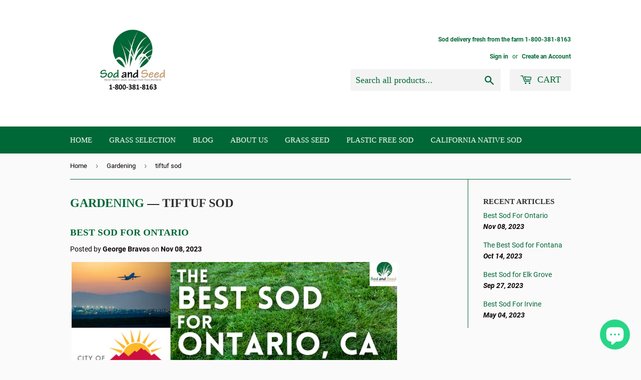

--- FILE ---
content_type: text/html; charset=utf-8
request_url: https://www.lawndelivery.com/blogs/news/tagged/tiftuf-sod
body_size: 25463
content:
<!doctype html>
<html class="no-touch no-js">
<head>
<script id="TOS_SCRIPT_ID" href="//www.lawndelivery.com/cdn/shop/t/2/assets/4bb0d1675fb5426642c38a91b20dff1da941b0c03ab7b96fe362d5a00fbee0ec.json?v=22118817717042665881608332985"></script>
  <script>(function(H){H.className=H.className.replace(/\bno-js\b/,'js')})(document.documentElement)</script>
  <!-- Basic page needs ================================================== -->
  <meta charset="utf-8">
  <meta http-equiv="X-UA-Compatible" content="IE=edge,chrome=1">

  
  <link rel="shortcut icon" href="//www.lawndelivery.com/cdn/shop/files/sod_and_seed_logo_32x32.jpg?v=1613779612" type="image/png" />
  

  <!-- Title and description ================================================== -->
  <title>
  Sod Blog, News, Pricing, and Updates &ndash; Tagged &quot;tiftuf sod&quot; &ndash; Sod and Seed, Inc.
  </title>

  
    <meta name="description" content="Our blog spot is the go-to place for all information regarding sod and the newest lawn alternatives. Native blends are becoming very popular so lets join in the discussion. My name is George, and I am happy to welcome you to Sod and Seed.">
  

  <!-- Product meta ================================================== -->
  <!-- /snippets/social-meta-tags.liquid -->




<meta property="og:site_name" content="Sod and Seed, Inc.">
<meta property="og:url" content="https://www.lawndelivery.com/blogs/news/tagged/tiftuf-sod">
<meta property="og:title" content="Sod Blog, News, Pricing, and Updates">
<meta property="og:type" content="website">
<meta property="og:description" content="Our blog spot is the go-to place for all information regarding sod and the newest lawn alternatives. Native blends are becoming very popular so lets join in the discussion. My name is George, and I am happy to welcome you to Sod and Seed.">

<meta property="og:image" content="http://www.lawndelivery.com/cdn/shop/files/83F1E3AC-156B-41C8-A789-1AE3CC57D8D4_389439b9-c379-4b67-9704-65f0029a4b6a_1200x1200.png?v=1614753929">
<meta property="og:image:secure_url" content="https://www.lawndelivery.com/cdn/shop/files/83F1E3AC-156B-41C8-A789-1AE3CC57D8D4_389439b9-c379-4b67-9704-65f0029a4b6a_1200x1200.png?v=1614753929">


<meta name="twitter:card" content="summary_large_image">
<meta name="twitter:title" content="Sod Blog, News, Pricing, and Updates">
<meta name="twitter:description" content="Our blog spot is the go-to place for all information regarding sod and the newest lawn alternatives. Native blends are becoming very popular so lets join in the discussion. My name is George, and I am happy to welcome you to Sod and Seed.">


  <!-- Helpers ================================================== -->
  <link rel="canonical" href="https://www.lawndelivery.com/blogs/news/tagged/tiftuf-sod">
  <meta name="viewport" content="width=device-width,initial-scale=1">

  <!-- CSS ================================================== -->
  <link href="//www.lawndelivery.com/cdn/shop/t/2/assets/theme.scss.css?v=45007744590174287521715654309" rel="stylesheet" type="text/css" media="all" />

  <!-- Header hook for plugins ================================================== -->
  <script>window.performance && window.performance.mark && window.performance.mark('shopify.content_for_header.start');</script><meta name="google-site-verification" content="o1R97tC7rGS_t5Qwh7TQ3788hxz6wPGmz71o0cvds2E">
<meta name="facebook-domain-verification" content="jm59yaomsudmsq6or1tstjyrjvdtd6">
<meta id="shopify-digital-wallet" name="shopify-digital-wallet" content="/21845337/digital_wallets/dialog">
<meta name="shopify-checkout-api-token" content="27f733058673bbd6be0297340c29bf33">
<meta id="in-context-paypal-metadata" data-shop-id="21845337" data-venmo-supported="false" data-environment="production" data-locale="en_US" data-paypal-v4="true" data-currency="USD">
<link rel="alternate" type="application/atom+xml" title="Feed" href="/blogs/news/tagged/tiftuf-sod.atom" />
<script async="async" src="/checkouts/internal/preloads.js?locale=en-US"></script>
<link rel="preconnect" href="https://shop.app" crossorigin="anonymous">
<script async="async" src="https://shop.app/checkouts/internal/preloads.js?locale=en-US&shop_id=21845337" crossorigin="anonymous"></script>
<script id="apple-pay-shop-capabilities" type="application/json">{"shopId":21845337,"countryCode":"US","currencyCode":"USD","merchantCapabilities":["supports3DS"],"merchantId":"gid:\/\/shopify\/Shop\/21845337","merchantName":"Sod and Seed, Inc.","requiredBillingContactFields":["postalAddress","email","phone"],"requiredShippingContactFields":["postalAddress","email","phone"],"shippingType":"shipping","supportedNetworks":["visa","masterCard","amex","discover","elo","jcb"],"total":{"type":"pending","label":"Sod and Seed, Inc.","amount":"1.00"},"shopifyPaymentsEnabled":true,"supportsSubscriptions":true}</script>
<script id="shopify-features" type="application/json">{"accessToken":"27f733058673bbd6be0297340c29bf33","betas":["rich-media-storefront-analytics"],"domain":"www.lawndelivery.com","predictiveSearch":true,"shopId":21845337,"locale":"en"}</script>
<script>var Shopify = Shopify || {};
Shopify.shop = "bay-area-sod-and-seed.myshopify.com";
Shopify.locale = "en";
Shopify.currency = {"active":"USD","rate":"1.0"};
Shopify.country = "US";
Shopify.theme = {"name":"Supply","id":44247154777,"schema_name":"Supply","schema_version":"8.0.3","theme_store_id":679,"role":"main"};
Shopify.theme.handle = "null";
Shopify.theme.style = {"id":null,"handle":null};
Shopify.cdnHost = "www.lawndelivery.com/cdn";
Shopify.routes = Shopify.routes || {};
Shopify.routes.root = "/";</script>
<script type="module">!function(o){(o.Shopify=o.Shopify||{}).modules=!0}(window);</script>
<script>!function(o){function n(){var o=[];function n(){o.push(Array.prototype.slice.apply(arguments))}return n.q=o,n}var t=o.Shopify=o.Shopify||{};t.loadFeatures=n(),t.autoloadFeatures=n()}(window);</script>
<script>
  window.ShopifyPay = window.ShopifyPay || {};
  window.ShopifyPay.apiHost = "shop.app\/pay";
  window.ShopifyPay.redirectState = null;
</script>
<script id="shop-js-analytics" type="application/json">{"pageType":"blog"}</script>
<script defer="defer" async type="module" src="//www.lawndelivery.com/cdn/shopifycloud/shop-js/modules/v2/client.init-shop-cart-sync_BN7fPSNr.en.esm.js"></script>
<script defer="defer" async type="module" src="//www.lawndelivery.com/cdn/shopifycloud/shop-js/modules/v2/chunk.common_Cbph3Kss.esm.js"></script>
<script defer="defer" async type="module" src="//www.lawndelivery.com/cdn/shopifycloud/shop-js/modules/v2/chunk.modal_DKumMAJ1.esm.js"></script>
<script type="module">
  await import("//www.lawndelivery.com/cdn/shopifycloud/shop-js/modules/v2/client.init-shop-cart-sync_BN7fPSNr.en.esm.js");
await import("//www.lawndelivery.com/cdn/shopifycloud/shop-js/modules/v2/chunk.common_Cbph3Kss.esm.js");
await import("//www.lawndelivery.com/cdn/shopifycloud/shop-js/modules/v2/chunk.modal_DKumMAJ1.esm.js");

  window.Shopify.SignInWithShop?.initShopCartSync?.({"fedCMEnabled":true,"windoidEnabled":true});

</script>
<script>
  window.Shopify = window.Shopify || {};
  if (!window.Shopify.featureAssets) window.Shopify.featureAssets = {};
  window.Shopify.featureAssets['shop-js'] = {"shop-cart-sync":["modules/v2/client.shop-cart-sync_CJVUk8Jm.en.esm.js","modules/v2/chunk.common_Cbph3Kss.esm.js","modules/v2/chunk.modal_DKumMAJ1.esm.js"],"init-fed-cm":["modules/v2/client.init-fed-cm_7Fvt41F4.en.esm.js","modules/v2/chunk.common_Cbph3Kss.esm.js","modules/v2/chunk.modal_DKumMAJ1.esm.js"],"init-shop-email-lookup-coordinator":["modules/v2/client.init-shop-email-lookup-coordinator_Cc088_bR.en.esm.js","modules/v2/chunk.common_Cbph3Kss.esm.js","modules/v2/chunk.modal_DKumMAJ1.esm.js"],"init-windoid":["modules/v2/client.init-windoid_hPopwJRj.en.esm.js","modules/v2/chunk.common_Cbph3Kss.esm.js","modules/v2/chunk.modal_DKumMAJ1.esm.js"],"shop-button":["modules/v2/client.shop-button_B0jaPSNF.en.esm.js","modules/v2/chunk.common_Cbph3Kss.esm.js","modules/v2/chunk.modal_DKumMAJ1.esm.js"],"shop-cash-offers":["modules/v2/client.shop-cash-offers_DPIskqss.en.esm.js","modules/v2/chunk.common_Cbph3Kss.esm.js","modules/v2/chunk.modal_DKumMAJ1.esm.js"],"shop-toast-manager":["modules/v2/client.shop-toast-manager_CK7RT69O.en.esm.js","modules/v2/chunk.common_Cbph3Kss.esm.js","modules/v2/chunk.modal_DKumMAJ1.esm.js"],"init-shop-cart-sync":["modules/v2/client.init-shop-cart-sync_BN7fPSNr.en.esm.js","modules/v2/chunk.common_Cbph3Kss.esm.js","modules/v2/chunk.modal_DKumMAJ1.esm.js"],"init-customer-accounts-sign-up":["modules/v2/client.init-customer-accounts-sign-up_CfPf4CXf.en.esm.js","modules/v2/client.shop-login-button_DeIztwXF.en.esm.js","modules/v2/chunk.common_Cbph3Kss.esm.js","modules/v2/chunk.modal_DKumMAJ1.esm.js"],"pay-button":["modules/v2/client.pay-button_CgIwFSYN.en.esm.js","modules/v2/chunk.common_Cbph3Kss.esm.js","modules/v2/chunk.modal_DKumMAJ1.esm.js"],"init-customer-accounts":["modules/v2/client.init-customer-accounts_DQ3x16JI.en.esm.js","modules/v2/client.shop-login-button_DeIztwXF.en.esm.js","modules/v2/chunk.common_Cbph3Kss.esm.js","modules/v2/chunk.modal_DKumMAJ1.esm.js"],"avatar":["modules/v2/client.avatar_BTnouDA3.en.esm.js"],"init-shop-for-new-customer-accounts":["modules/v2/client.init-shop-for-new-customer-accounts_CsZy_esa.en.esm.js","modules/v2/client.shop-login-button_DeIztwXF.en.esm.js","modules/v2/chunk.common_Cbph3Kss.esm.js","modules/v2/chunk.modal_DKumMAJ1.esm.js"],"shop-follow-button":["modules/v2/client.shop-follow-button_BRMJjgGd.en.esm.js","modules/v2/chunk.common_Cbph3Kss.esm.js","modules/v2/chunk.modal_DKumMAJ1.esm.js"],"checkout-modal":["modules/v2/client.checkout-modal_B9Drz_yf.en.esm.js","modules/v2/chunk.common_Cbph3Kss.esm.js","modules/v2/chunk.modal_DKumMAJ1.esm.js"],"shop-login-button":["modules/v2/client.shop-login-button_DeIztwXF.en.esm.js","modules/v2/chunk.common_Cbph3Kss.esm.js","modules/v2/chunk.modal_DKumMAJ1.esm.js"],"lead-capture":["modules/v2/client.lead-capture_DXYzFM3R.en.esm.js","modules/v2/chunk.common_Cbph3Kss.esm.js","modules/v2/chunk.modal_DKumMAJ1.esm.js"],"shop-login":["modules/v2/client.shop-login_CA5pJqmO.en.esm.js","modules/v2/chunk.common_Cbph3Kss.esm.js","modules/v2/chunk.modal_DKumMAJ1.esm.js"],"payment-terms":["modules/v2/client.payment-terms_BxzfvcZJ.en.esm.js","modules/v2/chunk.common_Cbph3Kss.esm.js","modules/v2/chunk.modal_DKumMAJ1.esm.js"]};
</script>
<script>(function() {
  var isLoaded = false;
  function asyncLoad() {
    if (isLoaded) return;
    isLoaded = true;
    var urls = ["https:\/\/cdn.shopify.com\/s\/files\/1\/2184\/5337\/t\/2\/assets\/clever_adwords_global_tag.js?shop=bay-area-sod-and-seed.myshopify.com","https:\/\/gcdn.incartupsell.com\/ggibg-prqV7Ep4oLtdTbY1zMz_.js?c=1765851414\u0026shop=bay-area-sod-and-seed.myshopify.com"];
    for (var i = 0; i < urls.length; i++) {
      var s = document.createElement('script');
      s.type = 'text/javascript';
      s.async = true;
      s.src = urls[i];
      var x = document.getElementsByTagName('script')[0];
      x.parentNode.insertBefore(s, x);
    }
  };
  if(window.attachEvent) {
    window.attachEvent('onload', asyncLoad);
  } else {
    window.addEventListener('load', asyncLoad, false);
  }
})();</script>
<script id="__st">var __st={"a":21845337,"offset":-28800,"reqid":"48e2696a-6934-41ad-9c1f-992f3fc7546c-1770091809","pageurl":"www.lawndelivery.com\/blogs\/news\/tagged\/tiftuf-sod","s":"blogs-102569173","u":"d12a3ae483ad","p":"blog","rtyp":"blog","rid":102569173};</script>
<script>window.ShopifyPaypalV4VisibilityTracking = true;</script>
<script id="captcha-bootstrap">!function(){'use strict';const t='contact',e='account',n='new_comment',o=[[t,t],['blogs',n],['comments',n],[t,'customer']],c=[[e,'customer_login'],[e,'guest_login'],[e,'recover_customer_password'],[e,'create_customer']],r=t=>t.map((([t,e])=>`form[action*='/${t}']:not([data-nocaptcha='true']) input[name='form_type'][value='${e}']`)).join(','),a=t=>()=>t?[...document.querySelectorAll(t)].map((t=>t.form)):[];function s(){const t=[...o],e=r(t);return a(e)}const i='password',u='form_key',d=['recaptcha-v3-token','g-recaptcha-response','h-captcha-response',i],f=()=>{try{return window.sessionStorage}catch{return}},m='__shopify_v',_=t=>t.elements[u];function p(t,e,n=!1){try{const o=window.sessionStorage,c=JSON.parse(o.getItem(e)),{data:r}=function(t){const{data:e,action:n}=t;return t[m]||n?{data:e,action:n}:{data:t,action:n}}(c);for(const[e,n]of Object.entries(r))t.elements[e]&&(t.elements[e].value=n);n&&o.removeItem(e)}catch(o){console.error('form repopulation failed',{error:o})}}const l='form_type',E='cptcha';function T(t){t.dataset[E]=!0}const w=window,h=w.document,L='Shopify',v='ce_forms',y='captcha';let A=!1;((t,e)=>{const n=(g='f06e6c50-85a8-45c8-87d0-21a2b65856fe',I='https://cdn.shopify.com/shopifycloud/storefront-forms-hcaptcha/ce_storefront_forms_captcha_hcaptcha.v1.5.2.iife.js',D={infoText:'Protected by hCaptcha',privacyText:'Privacy',termsText:'Terms'},(t,e,n)=>{const o=w[L][v],c=o.bindForm;if(c)return c(t,g,e,D).then(n);var r;o.q.push([[t,g,e,D],n]),r=I,A||(h.body.append(Object.assign(h.createElement('script'),{id:'captcha-provider',async:!0,src:r})),A=!0)});var g,I,D;w[L]=w[L]||{},w[L][v]=w[L][v]||{},w[L][v].q=[],w[L][y]=w[L][y]||{},w[L][y].protect=function(t,e){n(t,void 0,e),T(t)},Object.freeze(w[L][y]),function(t,e,n,w,h,L){const[v,y,A,g]=function(t,e,n){const i=e?o:[],u=t?c:[],d=[...i,...u],f=r(d),m=r(i),_=r(d.filter((([t,e])=>n.includes(e))));return[a(f),a(m),a(_),s()]}(w,h,L),I=t=>{const e=t.target;return e instanceof HTMLFormElement?e:e&&e.form},D=t=>v().includes(t);t.addEventListener('submit',(t=>{const e=I(t);if(!e)return;const n=D(e)&&!e.dataset.hcaptchaBound&&!e.dataset.recaptchaBound,o=_(e),c=g().includes(e)&&(!o||!o.value);(n||c)&&t.preventDefault(),c&&!n&&(function(t){try{if(!f())return;!function(t){const e=f();if(!e)return;const n=_(t);if(!n)return;const o=n.value;o&&e.removeItem(o)}(t);const e=Array.from(Array(32),(()=>Math.random().toString(36)[2])).join('');!function(t,e){_(t)||t.append(Object.assign(document.createElement('input'),{type:'hidden',name:u})),t.elements[u].value=e}(t,e),function(t,e){const n=f();if(!n)return;const o=[...t.querySelectorAll(`input[type='${i}']`)].map((({name:t})=>t)),c=[...d,...o],r={};for(const[a,s]of new FormData(t).entries())c.includes(a)||(r[a]=s);n.setItem(e,JSON.stringify({[m]:1,action:t.action,data:r}))}(t,e)}catch(e){console.error('failed to persist form',e)}}(e),e.submit())}));const S=(t,e)=>{t&&!t.dataset[E]&&(n(t,e.some((e=>e===t))),T(t))};for(const o of['focusin','change'])t.addEventListener(o,(t=>{const e=I(t);D(e)&&S(e,y())}));const B=e.get('form_key'),M=e.get(l),P=B&&M;t.addEventListener('DOMContentLoaded',(()=>{const t=y();if(P)for(const e of t)e.elements[l].value===M&&p(e,B);[...new Set([...A(),...v().filter((t=>'true'===t.dataset.shopifyCaptcha))])].forEach((e=>S(e,t)))}))}(h,new URLSearchParams(w.location.search),n,t,e,['guest_login'])})(!0,!0)}();</script>
<script integrity="sha256-4kQ18oKyAcykRKYeNunJcIwy7WH5gtpwJnB7kiuLZ1E=" data-source-attribution="shopify.loadfeatures" defer="defer" src="//www.lawndelivery.com/cdn/shopifycloud/storefront/assets/storefront/load_feature-a0a9edcb.js" crossorigin="anonymous"></script>
<script crossorigin="anonymous" defer="defer" src="//www.lawndelivery.com/cdn/shopifycloud/storefront/assets/shopify_pay/storefront-65b4c6d7.js?v=20250812"></script>
<script data-source-attribution="shopify.dynamic_checkout.dynamic.init">var Shopify=Shopify||{};Shopify.PaymentButton=Shopify.PaymentButton||{isStorefrontPortableWallets:!0,init:function(){window.Shopify.PaymentButton.init=function(){};var t=document.createElement("script");t.src="https://www.lawndelivery.com/cdn/shopifycloud/portable-wallets/latest/portable-wallets.en.js",t.type="module",document.head.appendChild(t)}};
</script>
<script data-source-attribution="shopify.dynamic_checkout.buyer_consent">
  function portableWalletsHideBuyerConsent(e){var t=document.getElementById("shopify-buyer-consent"),n=document.getElementById("shopify-subscription-policy-button");t&&n&&(t.classList.add("hidden"),t.setAttribute("aria-hidden","true"),n.removeEventListener("click",e))}function portableWalletsShowBuyerConsent(e){var t=document.getElementById("shopify-buyer-consent"),n=document.getElementById("shopify-subscription-policy-button");t&&n&&(t.classList.remove("hidden"),t.removeAttribute("aria-hidden"),n.addEventListener("click",e))}window.Shopify?.PaymentButton&&(window.Shopify.PaymentButton.hideBuyerConsent=portableWalletsHideBuyerConsent,window.Shopify.PaymentButton.showBuyerConsent=portableWalletsShowBuyerConsent);
</script>
<script data-source-attribution="shopify.dynamic_checkout.cart.bootstrap">document.addEventListener("DOMContentLoaded",(function(){function t(){return document.querySelector("shopify-accelerated-checkout-cart, shopify-accelerated-checkout")}if(t())Shopify.PaymentButton.init();else{new MutationObserver((function(e,n){t()&&(Shopify.PaymentButton.init(),n.disconnect())})).observe(document.body,{childList:!0,subtree:!0})}}));
</script>
<link id="shopify-accelerated-checkout-styles" rel="stylesheet" media="screen" href="https://www.lawndelivery.com/cdn/shopifycloud/portable-wallets/latest/accelerated-checkout-backwards-compat.css" crossorigin="anonymous">
<style id="shopify-accelerated-checkout-cart">
        #shopify-buyer-consent {
  margin-top: 1em;
  display: inline-block;
  width: 100%;
}

#shopify-buyer-consent.hidden {
  display: none;
}

#shopify-subscription-policy-button {
  background: none;
  border: none;
  padding: 0;
  text-decoration: underline;
  font-size: inherit;
  cursor: pointer;
}

#shopify-subscription-policy-button::before {
  box-shadow: none;
}

      </style>

<script>window.performance && window.performance.mark && window.performance.mark('shopify.content_for_header.end');</script>

  
  

  <script src="//www.lawndelivery.com/cdn/shop/t/2/assets/jquery-2.2.3.min.js?v=58211863146907186831551806538" type="text/javascript"></script>

  <script src="//www.lawndelivery.com/cdn/shop/t/2/assets/lazysizes.min.js?v=8147953233334221341551806539" async="async"></script>
  <script src="//www.lawndelivery.com/cdn/shop/t/2/assets/vendor.js?v=106177282645720727331551806539" defer="defer"></script>
  <script src="//www.lawndelivery.com/cdn/shop/t/2/assets/theme.js?v=15685846252673696711569441932" defer="defer"></script>
<meta name="google-site-verification" content="cZEdmwetBzUFyeBxeQBL-mL_4oeErchCaq5YsmMlylA" />
<link href="//code.jquery.com/ui/1.9.2/themes/base/jquery-ui.css" rel="stylesheet" type="text/css" media="all" />
<script src="//ajax.googleapis.com/ajax/libs/jqueryui/1.9.2/jquery-ui.min.js" type="text/javascript" defer="defer"></script>
 <!-- roartheme: Terms and Conditions Checkbox app -->
<!-- BEGIN app block: shopify://apps/rt-terms-and-conditions-box/blocks/app-embed/17661ca5-aeea-41b9-8091-d8f7233e8b22 --><script type='text/javascript'>
  window.roarJs = window.roarJs || {};
      roarJs.LegalConfig = {
          metafields: {
          shop: "bay-area-sod-and-seed.myshopify.com",
          settings: {"enabled":"1","param":{"message":"I have read and agree with the {link}","error_message":"Please agree to the terms of service to complete your order. ","error_display":"dialog","greeting":{"enabled":"0","message":"Please agree to the terms of service to complete your order.","delay":"1"},"link_order":["link"],"links":{"link":{"label":"Terms of Service. ","target":"_blank","url":"https:\/\/bay-area-sod-and-seed.myshopify.com\/policies\/terms-of-service","policy":"terms-of-service"}},"force_enabled":"0","optional":"0","optional_message_enabled":"0","optional_message_value":"Thank you! The page will be moved to the checkout page.","optional_checkbox_hidden":"0","time_enabled":"1","time_label":"Agreed to the Terms and Conditions on","checkbox":"0"},"popup":{"title":"Terms and Conditions","width":"600","button":"Process to Checkout","icon_color":"#197bbd"},"style":{"checkbox":{"size":"20","color":"#6e28bf"},"message":{"font":"inherit","size":"14","customized":{"enabled":"1","color":"#212b36","accent":"#6e28bf","error":"#de3618"},"align":"inherit","padding":{"top":"0","right":"0","bottom":"0","left":"0"}}},"only1":"true","installer":[]},
          moneyFormat: "${{amount}}"
      }
  }
</script>
<script src='https://cdn.shopify.com/extensions/019a2c75-764c-7925-b253-e24466484d41/legal-7/assets/legal.js' defer></script>


<!-- END app block --><!-- BEGIN app block: shopify://apps/seowill-redirects/blocks/brokenlink-404/cc7b1996-e567-42d0-8862-356092041863 -->
<script type="text/javascript">
    !function(t){var e={};function r(n){if(e[n])return e[n].exports;var o=e[n]={i:n,l:!1,exports:{}};return t[n].call(o.exports,o,o.exports,r),o.l=!0,o.exports}r.m=t,r.c=e,r.d=function(t,e,n){r.o(t,e)||Object.defineProperty(t,e,{enumerable:!0,get:n})},r.r=function(t){"undefined"!==typeof Symbol&&Symbol.toStringTag&&Object.defineProperty(t,Symbol.toStringTag,{value:"Module"}),Object.defineProperty(t,"__esModule",{value:!0})},r.t=function(t,e){if(1&e&&(t=r(t)),8&e)return t;if(4&e&&"object"===typeof t&&t&&t.__esModule)return t;var n=Object.create(null);if(r.r(n),Object.defineProperty(n,"default",{enumerable:!0,value:t}),2&e&&"string"!=typeof t)for(var o in t)r.d(n,o,function(e){return t[e]}.bind(null,o));return n},r.n=function(t){var e=t&&t.__esModule?function(){return t.default}:function(){return t};return r.d(e,"a",e),e},r.o=function(t,e){return Object.prototype.hasOwnProperty.call(t,e)},r.p="",r(r.s=11)}([function(t,e,r){"use strict";var n=r(2),o=Object.prototype.toString;function i(t){return"[object Array]"===o.call(t)}function a(t){return"undefined"===typeof t}function u(t){return null!==t&&"object"===typeof t}function s(t){return"[object Function]"===o.call(t)}function c(t,e){if(null!==t&&"undefined"!==typeof t)if("object"!==typeof t&&(t=[t]),i(t))for(var r=0,n=t.length;r<n;r++)e.call(null,t[r],r,t);else for(var o in t)Object.prototype.hasOwnProperty.call(t,o)&&e.call(null,t[o],o,t)}t.exports={isArray:i,isArrayBuffer:function(t){return"[object ArrayBuffer]"===o.call(t)},isBuffer:function(t){return null!==t&&!a(t)&&null!==t.constructor&&!a(t.constructor)&&"function"===typeof t.constructor.isBuffer&&t.constructor.isBuffer(t)},isFormData:function(t){return"undefined"!==typeof FormData&&t instanceof FormData},isArrayBufferView:function(t){return"undefined"!==typeof ArrayBuffer&&ArrayBuffer.isView?ArrayBuffer.isView(t):t&&t.buffer&&t.buffer instanceof ArrayBuffer},isString:function(t){return"string"===typeof t},isNumber:function(t){return"number"===typeof t},isObject:u,isUndefined:a,isDate:function(t){return"[object Date]"===o.call(t)},isFile:function(t){return"[object File]"===o.call(t)},isBlob:function(t){return"[object Blob]"===o.call(t)},isFunction:s,isStream:function(t){return u(t)&&s(t.pipe)},isURLSearchParams:function(t){return"undefined"!==typeof URLSearchParams&&t instanceof URLSearchParams},isStandardBrowserEnv:function(){return("undefined"===typeof navigator||"ReactNative"!==navigator.product&&"NativeScript"!==navigator.product&&"NS"!==navigator.product)&&("undefined"!==typeof window&&"undefined"!==typeof document)},forEach:c,merge:function t(){var e={};function r(r,n){"object"===typeof e[n]&&"object"===typeof r?e[n]=t(e[n],r):e[n]=r}for(var n=0,o=arguments.length;n<o;n++)c(arguments[n],r);return e},deepMerge:function t(){var e={};function r(r,n){"object"===typeof e[n]&&"object"===typeof r?e[n]=t(e[n],r):e[n]="object"===typeof r?t({},r):r}for(var n=0,o=arguments.length;n<o;n++)c(arguments[n],r);return e},extend:function(t,e,r){return c(e,(function(e,o){t[o]=r&&"function"===typeof e?n(e,r):e})),t},trim:function(t){return t.replace(/^\s*/,"").replace(/\s*$/,"")}}},function(t,e,r){t.exports=r(12)},function(t,e,r){"use strict";t.exports=function(t,e){return function(){for(var r=new Array(arguments.length),n=0;n<r.length;n++)r[n]=arguments[n];return t.apply(e,r)}}},function(t,e,r){"use strict";var n=r(0);function o(t){return encodeURIComponent(t).replace(/%40/gi,"@").replace(/%3A/gi,":").replace(/%24/g,"$").replace(/%2C/gi,",").replace(/%20/g,"+").replace(/%5B/gi,"[").replace(/%5D/gi,"]")}t.exports=function(t,e,r){if(!e)return t;var i;if(r)i=r(e);else if(n.isURLSearchParams(e))i=e.toString();else{var a=[];n.forEach(e,(function(t,e){null!==t&&"undefined"!==typeof t&&(n.isArray(t)?e+="[]":t=[t],n.forEach(t,(function(t){n.isDate(t)?t=t.toISOString():n.isObject(t)&&(t=JSON.stringify(t)),a.push(o(e)+"="+o(t))})))})),i=a.join("&")}if(i){var u=t.indexOf("#");-1!==u&&(t=t.slice(0,u)),t+=(-1===t.indexOf("?")?"?":"&")+i}return t}},function(t,e,r){"use strict";t.exports=function(t){return!(!t||!t.__CANCEL__)}},function(t,e,r){"use strict";(function(e){var n=r(0),o=r(19),i={"Content-Type":"application/x-www-form-urlencoded"};function a(t,e){!n.isUndefined(t)&&n.isUndefined(t["Content-Type"])&&(t["Content-Type"]=e)}var u={adapter:function(){var t;return("undefined"!==typeof XMLHttpRequest||"undefined"!==typeof e&&"[object process]"===Object.prototype.toString.call(e))&&(t=r(6)),t}(),transformRequest:[function(t,e){return o(e,"Accept"),o(e,"Content-Type"),n.isFormData(t)||n.isArrayBuffer(t)||n.isBuffer(t)||n.isStream(t)||n.isFile(t)||n.isBlob(t)?t:n.isArrayBufferView(t)?t.buffer:n.isURLSearchParams(t)?(a(e,"application/x-www-form-urlencoded;charset=utf-8"),t.toString()):n.isObject(t)?(a(e,"application/json;charset=utf-8"),JSON.stringify(t)):t}],transformResponse:[function(t){if("string"===typeof t)try{t=JSON.parse(t)}catch(e){}return t}],timeout:0,xsrfCookieName:"XSRF-TOKEN",xsrfHeaderName:"X-XSRF-TOKEN",maxContentLength:-1,validateStatus:function(t){return t>=200&&t<300},headers:{common:{Accept:"application/json, text/plain, */*"}}};n.forEach(["delete","get","head"],(function(t){u.headers[t]={}})),n.forEach(["post","put","patch"],(function(t){u.headers[t]=n.merge(i)})),t.exports=u}).call(this,r(18))},function(t,e,r){"use strict";var n=r(0),o=r(20),i=r(3),a=r(22),u=r(25),s=r(26),c=r(7);t.exports=function(t){return new Promise((function(e,f){var l=t.data,p=t.headers;n.isFormData(l)&&delete p["Content-Type"];var h=new XMLHttpRequest;if(t.auth){var d=t.auth.username||"",m=t.auth.password||"";p.Authorization="Basic "+btoa(d+":"+m)}var y=a(t.baseURL,t.url);if(h.open(t.method.toUpperCase(),i(y,t.params,t.paramsSerializer),!0),h.timeout=t.timeout,h.onreadystatechange=function(){if(h&&4===h.readyState&&(0!==h.status||h.responseURL&&0===h.responseURL.indexOf("file:"))){var r="getAllResponseHeaders"in h?u(h.getAllResponseHeaders()):null,n={data:t.responseType&&"text"!==t.responseType?h.response:h.responseText,status:h.status,statusText:h.statusText,headers:r,config:t,request:h};o(e,f,n),h=null}},h.onabort=function(){h&&(f(c("Request aborted",t,"ECONNABORTED",h)),h=null)},h.onerror=function(){f(c("Network Error",t,null,h)),h=null},h.ontimeout=function(){var e="timeout of "+t.timeout+"ms exceeded";t.timeoutErrorMessage&&(e=t.timeoutErrorMessage),f(c(e,t,"ECONNABORTED",h)),h=null},n.isStandardBrowserEnv()){var v=r(27),g=(t.withCredentials||s(y))&&t.xsrfCookieName?v.read(t.xsrfCookieName):void 0;g&&(p[t.xsrfHeaderName]=g)}if("setRequestHeader"in h&&n.forEach(p,(function(t,e){"undefined"===typeof l&&"content-type"===e.toLowerCase()?delete p[e]:h.setRequestHeader(e,t)})),n.isUndefined(t.withCredentials)||(h.withCredentials=!!t.withCredentials),t.responseType)try{h.responseType=t.responseType}catch(w){if("json"!==t.responseType)throw w}"function"===typeof t.onDownloadProgress&&h.addEventListener("progress",t.onDownloadProgress),"function"===typeof t.onUploadProgress&&h.upload&&h.upload.addEventListener("progress",t.onUploadProgress),t.cancelToken&&t.cancelToken.promise.then((function(t){h&&(h.abort(),f(t),h=null)})),void 0===l&&(l=null),h.send(l)}))}},function(t,e,r){"use strict";var n=r(21);t.exports=function(t,e,r,o,i){var a=new Error(t);return n(a,e,r,o,i)}},function(t,e,r){"use strict";var n=r(0);t.exports=function(t,e){e=e||{};var r={},o=["url","method","params","data"],i=["headers","auth","proxy"],a=["baseURL","url","transformRequest","transformResponse","paramsSerializer","timeout","withCredentials","adapter","responseType","xsrfCookieName","xsrfHeaderName","onUploadProgress","onDownloadProgress","maxContentLength","validateStatus","maxRedirects","httpAgent","httpsAgent","cancelToken","socketPath"];n.forEach(o,(function(t){"undefined"!==typeof e[t]&&(r[t]=e[t])})),n.forEach(i,(function(o){n.isObject(e[o])?r[o]=n.deepMerge(t[o],e[o]):"undefined"!==typeof e[o]?r[o]=e[o]:n.isObject(t[o])?r[o]=n.deepMerge(t[o]):"undefined"!==typeof t[o]&&(r[o]=t[o])})),n.forEach(a,(function(n){"undefined"!==typeof e[n]?r[n]=e[n]:"undefined"!==typeof t[n]&&(r[n]=t[n])}));var u=o.concat(i).concat(a),s=Object.keys(e).filter((function(t){return-1===u.indexOf(t)}));return n.forEach(s,(function(n){"undefined"!==typeof e[n]?r[n]=e[n]:"undefined"!==typeof t[n]&&(r[n]=t[n])})),r}},function(t,e,r){"use strict";function n(t){this.message=t}n.prototype.toString=function(){return"Cancel"+(this.message?": "+this.message:"")},n.prototype.__CANCEL__=!0,t.exports=n},function(t,e,r){t.exports=r(13)},function(t,e,r){t.exports=r(30)},function(t,e,r){var n=function(t){"use strict";var e=Object.prototype,r=e.hasOwnProperty,n="function"===typeof Symbol?Symbol:{},o=n.iterator||"@@iterator",i=n.asyncIterator||"@@asyncIterator",a=n.toStringTag||"@@toStringTag";function u(t,e,r){return Object.defineProperty(t,e,{value:r,enumerable:!0,configurable:!0,writable:!0}),t[e]}try{u({},"")}catch(S){u=function(t,e,r){return t[e]=r}}function s(t,e,r,n){var o=e&&e.prototype instanceof l?e:l,i=Object.create(o.prototype),a=new L(n||[]);return i._invoke=function(t,e,r){var n="suspendedStart";return function(o,i){if("executing"===n)throw new Error("Generator is already running");if("completed"===n){if("throw"===o)throw i;return j()}for(r.method=o,r.arg=i;;){var a=r.delegate;if(a){var u=x(a,r);if(u){if(u===f)continue;return u}}if("next"===r.method)r.sent=r._sent=r.arg;else if("throw"===r.method){if("suspendedStart"===n)throw n="completed",r.arg;r.dispatchException(r.arg)}else"return"===r.method&&r.abrupt("return",r.arg);n="executing";var s=c(t,e,r);if("normal"===s.type){if(n=r.done?"completed":"suspendedYield",s.arg===f)continue;return{value:s.arg,done:r.done}}"throw"===s.type&&(n="completed",r.method="throw",r.arg=s.arg)}}}(t,r,a),i}function c(t,e,r){try{return{type:"normal",arg:t.call(e,r)}}catch(S){return{type:"throw",arg:S}}}t.wrap=s;var f={};function l(){}function p(){}function h(){}var d={};d[o]=function(){return this};var m=Object.getPrototypeOf,y=m&&m(m(T([])));y&&y!==e&&r.call(y,o)&&(d=y);var v=h.prototype=l.prototype=Object.create(d);function g(t){["next","throw","return"].forEach((function(e){u(t,e,(function(t){return this._invoke(e,t)}))}))}function w(t,e){var n;this._invoke=function(o,i){function a(){return new e((function(n,a){!function n(o,i,a,u){var s=c(t[o],t,i);if("throw"!==s.type){var f=s.arg,l=f.value;return l&&"object"===typeof l&&r.call(l,"__await")?e.resolve(l.__await).then((function(t){n("next",t,a,u)}),(function(t){n("throw",t,a,u)})):e.resolve(l).then((function(t){f.value=t,a(f)}),(function(t){return n("throw",t,a,u)}))}u(s.arg)}(o,i,n,a)}))}return n=n?n.then(a,a):a()}}function x(t,e){var r=t.iterator[e.method];if(void 0===r){if(e.delegate=null,"throw"===e.method){if(t.iterator.return&&(e.method="return",e.arg=void 0,x(t,e),"throw"===e.method))return f;e.method="throw",e.arg=new TypeError("The iterator does not provide a 'throw' method")}return f}var n=c(r,t.iterator,e.arg);if("throw"===n.type)return e.method="throw",e.arg=n.arg,e.delegate=null,f;var o=n.arg;return o?o.done?(e[t.resultName]=o.value,e.next=t.nextLoc,"return"!==e.method&&(e.method="next",e.arg=void 0),e.delegate=null,f):o:(e.method="throw",e.arg=new TypeError("iterator result is not an object"),e.delegate=null,f)}function b(t){var e={tryLoc:t[0]};1 in t&&(e.catchLoc=t[1]),2 in t&&(e.finallyLoc=t[2],e.afterLoc=t[3]),this.tryEntries.push(e)}function E(t){var e=t.completion||{};e.type="normal",delete e.arg,t.completion=e}function L(t){this.tryEntries=[{tryLoc:"root"}],t.forEach(b,this),this.reset(!0)}function T(t){if(t){var e=t[o];if(e)return e.call(t);if("function"===typeof t.next)return t;if(!isNaN(t.length)){var n=-1,i=function e(){for(;++n<t.length;)if(r.call(t,n))return e.value=t[n],e.done=!1,e;return e.value=void 0,e.done=!0,e};return i.next=i}}return{next:j}}function j(){return{value:void 0,done:!0}}return p.prototype=v.constructor=h,h.constructor=p,p.displayName=u(h,a,"GeneratorFunction"),t.isGeneratorFunction=function(t){var e="function"===typeof t&&t.constructor;return!!e&&(e===p||"GeneratorFunction"===(e.displayName||e.name))},t.mark=function(t){return Object.setPrototypeOf?Object.setPrototypeOf(t,h):(t.__proto__=h,u(t,a,"GeneratorFunction")),t.prototype=Object.create(v),t},t.awrap=function(t){return{__await:t}},g(w.prototype),w.prototype[i]=function(){return this},t.AsyncIterator=w,t.async=function(e,r,n,o,i){void 0===i&&(i=Promise);var a=new w(s(e,r,n,o),i);return t.isGeneratorFunction(r)?a:a.next().then((function(t){return t.done?t.value:a.next()}))},g(v),u(v,a,"Generator"),v[o]=function(){return this},v.toString=function(){return"[object Generator]"},t.keys=function(t){var e=[];for(var r in t)e.push(r);return e.reverse(),function r(){for(;e.length;){var n=e.pop();if(n in t)return r.value=n,r.done=!1,r}return r.done=!0,r}},t.values=T,L.prototype={constructor:L,reset:function(t){if(this.prev=0,this.next=0,this.sent=this._sent=void 0,this.done=!1,this.delegate=null,this.method="next",this.arg=void 0,this.tryEntries.forEach(E),!t)for(var e in this)"t"===e.charAt(0)&&r.call(this,e)&&!isNaN(+e.slice(1))&&(this[e]=void 0)},stop:function(){this.done=!0;var t=this.tryEntries[0].completion;if("throw"===t.type)throw t.arg;return this.rval},dispatchException:function(t){if(this.done)throw t;var e=this;function n(r,n){return a.type="throw",a.arg=t,e.next=r,n&&(e.method="next",e.arg=void 0),!!n}for(var o=this.tryEntries.length-1;o>=0;--o){var i=this.tryEntries[o],a=i.completion;if("root"===i.tryLoc)return n("end");if(i.tryLoc<=this.prev){var u=r.call(i,"catchLoc"),s=r.call(i,"finallyLoc");if(u&&s){if(this.prev<i.catchLoc)return n(i.catchLoc,!0);if(this.prev<i.finallyLoc)return n(i.finallyLoc)}else if(u){if(this.prev<i.catchLoc)return n(i.catchLoc,!0)}else{if(!s)throw new Error("try statement without catch or finally");if(this.prev<i.finallyLoc)return n(i.finallyLoc)}}}},abrupt:function(t,e){for(var n=this.tryEntries.length-1;n>=0;--n){var o=this.tryEntries[n];if(o.tryLoc<=this.prev&&r.call(o,"finallyLoc")&&this.prev<o.finallyLoc){var i=o;break}}i&&("break"===t||"continue"===t)&&i.tryLoc<=e&&e<=i.finallyLoc&&(i=null);var a=i?i.completion:{};return a.type=t,a.arg=e,i?(this.method="next",this.next=i.finallyLoc,f):this.complete(a)},complete:function(t,e){if("throw"===t.type)throw t.arg;return"break"===t.type||"continue"===t.type?this.next=t.arg:"return"===t.type?(this.rval=this.arg=t.arg,this.method="return",this.next="end"):"normal"===t.type&&e&&(this.next=e),f},finish:function(t){for(var e=this.tryEntries.length-1;e>=0;--e){var r=this.tryEntries[e];if(r.finallyLoc===t)return this.complete(r.completion,r.afterLoc),E(r),f}},catch:function(t){for(var e=this.tryEntries.length-1;e>=0;--e){var r=this.tryEntries[e];if(r.tryLoc===t){var n=r.completion;if("throw"===n.type){var o=n.arg;E(r)}return o}}throw new Error("illegal catch attempt")},delegateYield:function(t,e,r){return this.delegate={iterator:T(t),resultName:e,nextLoc:r},"next"===this.method&&(this.arg=void 0),f}},t}(t.exports);try{regeneratorRuntime=n}catch(o){Function("r","regeneratorRuntime = r")(n)}},function(t,e,r){"use strict";var n=r(0),o=r(2),i=r(14),a=r(8);function u(t){var e=new i(t),r=o(i.prototype.request,e);return n.extend(r,i.prototype,e),n.extend(r,e),r}var s=u(r(5));s.Axios=i,s.create=function(t){return u(a(s.defaults,t))},s.Cancel=r(9),s.CancelToken=r(28),s.isCancel=r(4),s.all=function(t){return Promise.all(t)},s.spread=r(29),t.exports=s,t.exports.default=s},function(t,e,r){"use strict";var n=r(0),o=r(3),i=r(15),a=r(16),u=r(8);function s(t){this.defaults=t,this.interceptors={request:new i,response:new i}}s.prototype.request=function(t){"string"===typeof t?(t=arguments[1]||{}).url=arguments[0]:t=t||{},(t=u(this.defaults,t)).method?t.method=t.method.toLowerCase():this.defaults.method?t.method=this.defaults.method.toLowerCase():t.method="get";var e=[a,void 0],r=Promise.resolve(t);for(this.interceptors.request.forEach((function(t){e.unshift(t.fulfilled,t.rejected)})),this.interceptors.response.forEach((function(t){e.push(t.fulfilled,t.rejected)}));e.length;)r=r.then(e.shift(),e.shift());return r},s.prototype.getUri=function(t){return t=u(this.defaults,t),o(t.url,t.params,t.paramsSerializer).replace(/^\?/,"")},n.forEach(["delete","get","head","options"],(function(t){s.prototype[t]=function(e,r){return this.request(n.merge(r||{},{method:t,url:e}))}})),n.forEach(["post","put","patch"],(function(t){s.prototype[t]=function(e,r,o){return this.request(n.merge(o||{},{method:t,url:e,data:r}))}})),t.exports=s},function(t,e,r){"use strict";var n=r(0);function o(){this.handlers=[]}o.prototype.use=function(t,e){return this.handlers.push({fulfilled:t,rejected:e}),this.handlers.length-1},o.prototype.eject=function(t){this.handlers[t]&&(this.handlers[t]=null)},o.prototype.forEach=function(t){n.forEach(this.handlers,(function(e){null!==e&&t(e)}))},t.exports=o},function(t,e,r){"use strict";var n=r(0),o=r(17),i=r(4),a=r(5);function u(t){t.cancelToken&&t.cancelToken.throwIfRequested()}t.exports=function(t){return u(t),t.headers=t.headers||{},t.data=o(t.data,t.headers,t.transformRequest),t.headers=n.merge(t.headers.common||{},t.headers[t.method]||{},t.headers),n.forEach(["delete","get","head","post","put","patch","common"],(function(e){delete t.headers[e]})),(t.adapter||a.adapter)(t).then((function(e){return u(t),e.data=o(e.data,e.headers,t.transformResponse),e}),(function(e){return i(e)||(u(t),e&&e.response&&(e.response.data=o(e.response.data,e.response.headers,t.transformResponse))),Promise.reject(e)}))}},function(t,e,r){"use strict";var n=r(0);t.exports=function(t,e,r){return n.forEach(r,(function(r){t=r(t,e)})),t}},function(t,e){var r,n,o=t.exports={};function i(){throw new Error("setTimeout has not been defined")}function a(){throw new Error("clearTimeout has not been defined")}function u(t){if(r===setTimeout)return setTimeout(t,0);if((r===i||!r)&&setTimeout)return r=setTimeout,setTimeout(t,0);try{return r(t,0)}catch(e){try{return r.call(null,t,0)}catch(e){return r.call(this,t,0)}}}!function(){try{r="function"===typeof setTimeout?setTimeout:i}catch(t){r=i}try{n="function"===typeof clearTimeout?clearTimeout:a}catch(t){n=a}}();var s,c=[],f=!1,l=-1;function p(){f&&s&&(f=!1,s.length?c=s.concat(c):l=-1,c.length&&h())}function h(){if(!f){var t=u(p);f=!0;for(var e=c.length;e;){for(s=c,c=[];++l<e;)s&&s[l].run();l=-1,e=c.length}s=null,f=!1,function(t){if(n===clearTimeout)return clearTimeout(t);if((n===a||!n)&&clearTimeout)return n=clearTimeout,clearTimeout(t);try{n(t)}catch(e){try{return n.call(null,t)}catch(e){return n.call(this,t)}}}(t)}}function d(t,e){this.fun=t,this.array=e}function m(){}o.nextTick=function(t){var e=new Array(arguments.length-1);if(arguments.length>1)for(var r=1;r<arguments.length;r++)e[r-1]=arguments[r];c.push(new d(t,e)),1!==c.length||f||u(h)},d.prototype.run=function(){this.fun.apply(null,this.array)},o.title="browser",o.browser=!0,o.env={},o.argv=[],o.version="",o.versions={},o.on=m,o.addListener=m,o.once=m,o.off=m,o.removeListener=m,o.removeAllListeners=m,o.emit=m,o.prependListener=m,o.prependOnceListener=m,o.listeners=function(t){return[]},o.binding=function(t){throw new Error("process.binding is not supported")},o.cwd=function(){return"/"},o.chdir=function(t){throw new Error("process.chdir is not supported")},o.umask=function(){return 0}},function(t,e,r){"use strict";var n=r(0);t.exports=function(t,e){n.forEach(t,(function(r,n){n!==e&&n.toUpperCase()===e.toUpperCase()&&(t[e]=r,delete t[n])}))}},function(t,e,r){"use strict";var n=r(7);t.exports=function(t,e,r){var o=r.config.validateStatus;!o||o(r.status)?t(r):e(n("Request failed with status code "+r.status,r.config,null,r.request,r))}},function(t,e,r){"use strict";t.exports=function(t,e,r,n,o){return t.config=e,r&&(t.code=r),t.request=n,t.response=o,t.isAxiosError=!0,t.toJSON=function(){return{message:this.message,name:this.name,description:this.description,number:this.number,fileName:this.fileName,lineNumber:this.lineNumber,columnNumber:this.columnNumber,stack:this.stack,config:this.config,code:this.code}},t}},function(t,e,r){"use strict";var n=r(23),o=r(24);t.exports=function(t,e){return t&&!n(e)?o(t,e):e}},function(t,e,r){"use strict";t.exports=function(t){return/^([a-z][a-z\d\+\-\.]*:)?\/\//i.test(t)}},function(t,e,r){"use strict";t.exports=function(t,e){return e?t.replace(/\/+$/,"")+"/"+e.replace(/^\/+/,""):t}},function(t,e,r){"use strict";var n=r(0),o=["age","authorization","content-length","content-type","etag","expires","from","host","if-modified-since","if-unmodified-since","last-modified","location","max-forwards","proxy-authorization","referer","retry-after","user-agent"];t.exports=function(t){var e,r,i,a={};return t?(n.forEach(t.split("\n"),(function(t){if(i=t.indexOf(":"),e=n.trim(t.substr(0,i)).toLowerCase(),r=n.trim(t.substr(i+1)),e){if(a[e]&&o.indexOf(e)>=0)return;a[e]="set-cookie"===e?(a[e]?a[e]:[]).concat([r]):a[e]?a[e]+", "+r:r}})),a):a}},function(t,e,r){"use strict";var n=r(0);t.exports=n.isStandardBrowserEnv()?function(){var t,e=/(msie|trident)/i.test(navigator.userAgent),r=document.createElement("a");function o(t){var n=t;return e&&(r.setAttribute("href",n),n=r.href),r.setAttribute("href",n),{href:r.href,protocol:r.protocol?r.protocol.replace(/:$/,""):"",host:r.host,search:r.search?r.search.replace(/^\?/,""):"",hash:r.hash?r.hash.replace(/^#/,""):"",hostname:r.hostname,port:r.port,pathname:"/"===r.pathname.charAt(0)?r.pathname:"/"+r.pathname}}return t=o(window.location.href),function(e){var r=n.isString(e)?o(e):e;return r.protocol===t.protocol&&r.host===t.host}}():function(){return!0}},function(t,e,r){"use strict";var n=r(0);t.exports=n.isStandardBrowserEnv()?{write:function(t,e,r,o,i,a){var u=[];u.push(t+"="+encodeURIComponent(e)),n.isNumber(r)&&u.push("expires="+new Date(r).toGMTString()),n.isString(o)&&u.push("path="+o),n.isString(i)&&u.push("domain="+i),!0===a&&u.push("secure"),document.cookie=u.join("; ")},read:function(t){var e=document.cookie.match(new RegExp("(^|;\\s*)("+t+")=([^;]*)"));return e?decodeURIComponent(e[3]):null},remove:function(t){this.write(t,"",Date.now()-864e5)}}:{write:function(){},read:function(){return null},remove:function(){}}},function(t,e,r){"use strict";var n=r(9);function o(t){if("function"!==typeof t)throw new TypeError("executor must be a function.");var e;this.promise=new Promise((function(t){e=t}));var r=this;t((function(t){r.reason||(r.reason=new n(t),e(r.reason))}))}o.prototype.throwIfRequested=function(){if(this.reason)throw this.reason},o.source=function(){var t;return{token:new o((function(e){t=e})),cancel:t}},t.exports=o},function(t,e,r){"use strict";t.exports=function(t){return function(e){return t.apply(null,e)}}},function(t,e,r){"use strict";r.r(e);var n=r(1),o=r.n(n);function i(t,e,r,n,o,i,a){try{var u=t[i](a),s=u.value}catch(c){return void r(c)}u.done?e(s):Promise.resolve(s).then(n,o)}function a(t){return function(){var e=this,r=arguments;return new Promise((function(n,o){var a=t.apply(e,r);function u(t){i(a,n,o,u,s,"next",t)}function s(t){i(a,n,o,u,s,"throw",t)}u(void 0)}))}}var u=r(10),s=r.n(u);var c=function(t){return function(t){var e=arguments.length>1&&void 0!==arguments[1]?arguments[1]:{},r=arguments.length>2&&void 0!==arguments[2]?arguments[2]:"GET";return r=r.toUpperCase(),new Promise((function(n){var o;"GET"===r&&(o=s.a.get(t,{params:e})),o.then((function(t){n(t.data)}))}))}("https://api-brokenlinkmanager.seoant.com/api/v1/receive_id",t,"GET")};function f(){return(f=a(o.a.mark((function t(e,r,n){var i;return o.a.wrap((function(t){for(;;)switch(t.prev=t.next){case 0:return i={shop:e,code:r,gbaid:n},t.next=3,c(i);case 3:t.sent;case 4:case"end":return t.stop()}}),t)})))).apply(this,arguments)}var l=window.location.href;if(-1!=l.indexOf("gbaid")){var p=l.split("gbaid");if(void 0!=p[1]){var h=window.location.pathname+window.location.search;window.history.pushState({},0,h),function(t,e,r){f.apply(this,arguments)}("bay-area-sod-and-seed.myshopify.com","",p[1])}}}]);
</script><!-- END app block --><link href="https://cdn.shopify.com/extensions/019a2c75-764c-7925-b253-e24466484d41/legal-7/assets/legal.css" rel="stylesheet" type="text/css" media="all">
<script src="https://cdn.shopify.com/extensions/e8878072-2f6b-4e89-8082-94b04320908d/inbox-1254/assets/inbox-chat-loader.js" type="text/javascript" defer="defer"></script>
<link href="https://monorail-edge.shopifysvc.com" rel="dns-prefetch">
<script>(function(){if ("sendBeacon" in navigator && "performance" in window) {try {var session_token_from_headers = performance.getEntriesByType('navigation')[0].serverTiming.find(x => x.name == '_s').description;} catch {var session_token_from_headers = undefined;}var session_cookie_matches = document.cookie.match(/_shopify_s=([^;]*)/);var session_token_from_cookie = session_cookie_matches && session_cookie_matches.length === 2 ? session_cookie_matches[1] : "";var session_token = session_token_from_headers || session_token_from_cookie || "";function handle_abandonment_event(e) {var entries = performance.getEntries().filter(function(entry) {return /monorail-edge.shopifysvc.com/.test(entry.name);});if (!window.abandonment_tracked && entries.length === 0) {window.abandonment_tracked = true;var currentMs = Date.now();var navigation_start = performance.timing.navigationStart;var payload = {shop_id: 21845337,url: window.location.href,navigation_start,duration: currentMs - navigation_start,session_token,page_type: "blog"};window.navigator.sendBeacon("https://monorail-edge.shopifysvc.com/v1/produce", JSON.stringify({schema_id: "online_store_buyer_site_abandonment/1.1",payload: payload,metadata: {event_created_at_ms: currentMs,event_sent_at_ms: currentMs}}));}}window.addEventListener('pagehide', handle_abandonment_event);}}());</script>
<script id="web-pixels-manager-setup">(function e(e,d,r,n,o){if(void 0===o&&(o={}),!Boolean(null===(a=null===(i=window.Shopify)||void 0===i?void 0:i.analytics)||void 0===a?void 0:a.replayQueue)){var i,a;window.Shopify=window.Shopify||{};var t=window.Shopify;t.analytics=t.analytics||{};var s=t.analytics;s.replayQueue=[],s.publish=function(e,d,r){return s.replayQueue.push([e,d,r]),!0};try{self.performance.mark("wpm:start")}catch(e){}var l=function(){var e={modern:/Edge?\/(1{2}[4-9]|1[2-9]\d|[2-9]\d{2}|\d{4,})\.\d+(\.\d+|)|Firefox\/(1{2}[4-9]|1[2-9]\d|[2-9]\d{2}|\d{4,})\.\d+(\.\d+|)|Chrom(ium|e)\/(9{2}|\d{3,})\.\d+(\.\d+|)|(Maci|X1{2}).+ Version\/(15\.\d+|(1[6-9]|[2-9]\d|\d{3,})\.\d+)([,.]\d+|)( \(\w+\)|)( Mobile\/\w+|) Safari\/|Chrome.+OPR\/(9{2}|\d{3,})\.\d+\.\d+|(CPU[ +]OS|iPhone[ +]OS|CPU[ +]iPhone|CPU IPhone OS|CPU iPad OS)[ +]+(15[._]\d+|(1[6-9]|[2-9]\d|\d{3,})[._]\d+)([._]\d+|)|Android:?[ /-](13[3-9]|1[4-9]\d|[2-9]\d{2}|\d{4,})(\.\d+|)(\.\d+|)|Android.+Firefox\/(13[5-9]|1[4-9]\d|[2-9]\d{2}|\d{4,})\.\d+(\.\d+|)|Android.+Chrom(ium|e)\/(13[3-9]|1[4-9]\d|[2-9]\d{2}|\d{4,})\.\d+(\.\d+|)|SamsungBrowser\/([2-9]\d|\d{3,})\.\d+/,legacy:/Edge?\/(1[6-9]|[2-9]\d|\d{3,})\.\d+(\.\d+|)|Firefox\/(5[4-9]|[6-9]\d|\d{3,})\.\d+(\.\d+|)|Chrom(ium|e)\/(5[1-9]|[6-9]\d|\d{3,})\.\d+(\.\d+|)([\d.]+$|.*Safari\/(?![\d.]+ Edge\/[\d.]+$))|(Maci|X1{2}).+ Version\/(10\.\d+|(1[1-9]|[2-9]\d|\d{3,})\.\d+)([,.]\d+|)( \(\w+\)|)( Mobile\/\w+|) Safari\/|Chrome.+OPR\/(3[89]|[4-9]\d|\d{3,})\.\d+\.\d+|(CPU[ +]OS|iPhone[ +]OS|CPU[ +]iPhone|CPU IPhone OS|CPU iPad OS)[ +]+(10[._]\d+|(1[1-9]|[2-9]\d|\d{3,})[._]\d+)([._]\d+|)|Android:?[ /-](13[3-9]|1[4-9]\d|[2-9]\d{2}|\d{4,})(\.\d+|)(\.\d+|)|Mobile Safari.+OPR\/([89]\d|\d{3,})\.\d+\.\d+|Android.+Firefox\/(13[5-9]|1[4-9]\d|[2-9]\d{2}|\d{4,})\.\d+(\.\d+|)|Android.+Chrom(ium|e)\/(13[3-9]|1[4-9]\d|[2-9]\d{2}|\d{4,})\.\d+(\.\d+|)|Android.+(UC? ?Browser|UCWEB|U3)[ /]?(15\.([5-9]|\d{2,})|(1[6-9]|[2-9]\d|\d{3,})\.\d+)\.\d+|SamsungBrowser\/(5\.\d+|([6-9]|\d{2,})\.\d+)|Android.+MQ{2}Browser\/(14(\.(9|\d{2,})|)|(1[5-9]|[2-9]\d|\d{3,})(\.\d+|))(\.\d+|)|K[Aa][Ii]OS\/(3\.\d+|([4-9]|\d{2,})\.\d+)(\.\d+|)/},d=e.modern,r=e.legacy,n=navigator.userAgent;return n.match(d)?"modern":n.match(r)?"legacy":"unknown"}(),u="modern"===l?"modern":"legacy",c=(null!=n?n:{modern:"",legacy:""})[u],f=function(e){return[e.baseUrl,"/wpm","/b",e.hashVersion,"modern"===e.buildTarget?"m":"l",".js"].join("")}({baseUrl:d,hashVersion:r,buildTarget:u}),m=function(e){var d=e.version,r=e.bundleTarget,n=e.surface,o=e.pageUrl,i=e.monorailEndpoint;return{emit:function(e){var a=e.status,t=e.errorMsg,s=(new Date).getTime(),l=JSON.stringify({metadata:{event_sent_at_ms:s},events:[{schema_id:"web_pixels_manager_load/3.1",payload:{version:d,bundle_target:r,page_url:o,status:a,surface:n,error_msg:t},metadata:{event_created_at_ms:s}}]});if(!i)return console&&console.warn&&console.warn("[Web Pixels Manager] No Monorail endpoint provided, skipping logging."),!1;try{return self.navigator.sendBeacon.bind(self.navigator)(i,l)}catch(e){}var u=new XMLHttpRequest;try{return u.open("POST",i,!0),u.setRequestHeader("Content-Type","text/plain"),u.send(l),!0}catch(e){return console&&console.warn&&console.warn("[Web Pixels Manager] Got an unhandled error while logging to Monorail."),!1}}}}({version:r,bundleTarget:l,surface:e.surface,pageUrl:self.location.href,monorailEndpoint:e.monorailEndpoint});try{o.browserTarget=l,function(e){var d=e.src,r=e.async,n=void 0===r||r,o=e.onload,i=e.onerror,a=e.sri,t=e.scriptDataAttributes,s=void 0===t?{}:t,l=document.createElement("script"),u=document.querySelector("head"),c=document.querySelector("body");if(l.async=n,l.src=d,a&&(l.integrity=a,l.crossOrigin="anonymous"),s)for(var f in s)if(Object.prototype.hasOwnProperty.call(s,f))try{l.dataset[f]=s[f]}catch(e){}if(o&&l.addEventListener("load",o),i&&l.addEventListener("error",i),u)u.appendChild(l);else{if(!c)throw new Error("Did not find a head or body element to append the script");c.appendChild(l)}}({src:f,async:!0,onload:function(){if(!function(){var e,d;return Boolean(null===(d=null===(e=window.Shopify)||void 0===e?void 0:e.analytics)||void 0===d?void 0:d.initialized)}()){var d=window.webPixelsManager.init(e)||void 0;if(d){var r=window.Shopify.analytics;r.replayQueue.forEach((function(e){var r=e[0],n=e[1],o=e[2];d.publishCustomEvent(r,n,o)})),r.replayQueue=[],r.publish=d.publishCustomEvent,r.visitor=d.visitor,r.initialized=!0}}},onerror:function(){return m.emit({status:"failed",errorMsg:"".concat(f," has failed to load")})},sri:function(e){var d=/^sha384-[A-Za-z0-9+/=]+$/;return"string"==typeof e&&d.test(e)}(c)?c:"",scriptDataAttributes:o}),m.emit({status:"loading"})}catch(e){m.emit({status:"failed",errorMsg:(null==e?void 0:e.message)||"Unknown error"})}}})({shopId: 21845337,storefrontBaseUrl: "https://www.lawndelivery.com",extensionsBaseUrl: "https://extensions.shopifycdn.com/cdn/shopifycloud/web-pixels-manager",monorailEndpoint: "https://monorail-edge.shopifysvc.com/unstable/produce_batch",surface: "storefront-renderer",enabledBetaFlags: ["2dca8a86"],webPixelsConfigList: [{"id":"459800665","configuration":"{\"config\":\"{\\\"pixel_id\\\":\\\"GT-K5LS9R8\\\",\\\"target_country\\\":\\\"US\\\",\\\"gtag_events\\\":[{\\\"type\\\":\\\"purchase\\\",\\\"action_label\\\":\\\"MC-HGSDTP21BW\\\"},{\\\"type\\\":\\\"page_view\\\",\\\"action_label\\\":\\\"MC-HGSDTP21BW\\\"},{\\\"type\\\":\\\"view_item\\\",\\\"action_label\\\":\\\"MC-HGSDTP21BW\\\"}],\\\"enable_monitoring_mode\\\":false}\"}","eventPayloadVersion":"v1","runtimeContext":"OPEN","scriptVersion":"b2a88bafab3e21179ed38636efcd8a93","type":"APP","apiClientId":1780363,"privacyPurposes":[],"dataSharingAdjustments":{"protectedCustomerApprovalScopes":["read_customer_address","read_customer_email","read_customer_name","read_customer_personal_data","read_customer_phone"]}},{"id":"162496601","configuration":"{\"pixel_id\":\"558926605892984\",\"pixel_type\":\"facebook_pixel\",\"metaapp_system_user_token\":\"-\"}","eventPayloadVersion":"v1","runtimeContext":"OPEN","scriptVersion":"ca16bc87fe92b6042fbaa3acc2fbdaa6","type":"APP","apiClientId":2329312,"privacyPurposes":["ANALYTICS","MARKETING","SALE_OF_DATA"],"dataSharingAdjustments":{"protectedCustomerApprovalScopes":["read_customer_address","read_customer_email","read_customer_name","read_customer_personal_data","read_customer_phone"]}},{"id":"102203481","eventPayloadVersion":"v1","runtimeContext":"LAX","scriptVersion":"1","type":"CUSTOM","privacyPurposes":["ANALYTICS"],"name":"Google Analytics tag (migrated)"},{"id":"shopify-app-pixel","configuration":"{}","eventPayloadVersion":"v1","runtimeContext":"STRICT","scriptVersion":"0450","apiClientId":"shopify-pixel","type":"APP","privacyPurposes":["ANALYTICS","MARKETING"]},{"id":"shopify-custom-pixel","eventPayloadVersion":"v1","runtimeContext":"LAX","scriptVersion":"0450","apiClientId":"shopify-pixel","type":"CUSTOM","privacyPurposes":["ANALYTICS","MARKETING"]}],isMerchantRequest: false,initData: {"shop":{"name":"Sod and Seed, Inc.","paymentSettings":{"currencyCode":"USD"},"myshopifyDomain":"bay-area-sod-and-seed.myshopify.com","countryCode":"US","storefrontUrl":"https:\/\/www.lawndelivery.com"},"customer":null,"cart":null,"checkout":null,"productVariants":[],"purchasingCompany":null},},"https://www.lawndelivery.com/cdn","3918e4e0wbf3ac3cepc5707306mb02b36c6",{"modern":"","legacy":""},{"shopId":"21845337","storefrontBaseUrl":"https:\/\/www.lawndelivery.com","extensionBaseUrl":"https:\/\/extensions.shopifycdn.com\/cdn\/shopifycloud\/web-pixels-manager","surface":"storefront-renderer","enabledBetaFlags":"[\"2dca8a86\"]","isMerchantRequest":"false","hashVersion":"3918e4e0wbf3ac3cepc5707306mb02b36c6","publish":"custom","events":"[[\"page_viewed\",{}]]"});</script><script>
  window.ShopifyAnalytics = window.ShopifyAnalytics || {};
  window.ShopifyAnalytics.meta = window.ShopifyAnalytics.meta || {};
  window.ShopifyAnalytics.meta.currency = 'USD';
  var meta = {"page":{"pageType":"blog","resourceType":"blog","resourceId":102569173,"requestId":"48e2696a-6934-41ad-9c1f-992f3fc7546c-1770091809"}};
  for (var attr in meta) {
    window.ShopifyAnalytics.meta[attr] = meta[attr];
  }
</script>
<script class="analytics">
  (function () {
    var customDocumentWrite = function(content) {
      var jquery = null;

      if (window.jQuery) {
        jquery = window.jQuery;
      } else if (window.Checkout && window.Checkout.$) {
        jquery = window.Checkout.$;
      }

      if (jquery) {
        jquery('body').append(content);
      }
    };

    var hasLoggedConversion = function(token) {
      if (token) {
        return document.cookie.indexOf('loggedConversion=' + token) !== -1;
      }
      return false;
    }

    var setCookieIfConversion = function(token) {
      if (token) {
        var twoMonthsFromNow = new Date(Date.now());
        twoMonthsFromNow.setMonth(twoMonthsFromNow.getMonth() + 2);

        document.cookie = 'loggedConversion=' + token + '; expires=' + twoMonthsFromNow;
      }
    }

    var trekkie = window.ShopifyAnalytics.lib = window.trekkie = window.trekkie || [];
    if (trekkie.integrations) {
      return;
    }
    trekkie.methods = [
      'identify',
      'page',
      'ready',
      'track',
      'trackForm',
      'trackLink'
    ];
    trekkie.factory = function(method) {
      return function() {
        var args = Array.prototype.slice.call(arguments);
        args.unshift(method);
        trekkie.push(args);
        return trekkie;
      };
    };
    for (var i = 0; i < trekkie.methods.length; i++) {
      var key = trekkie.methods[i];
      trekkie[key] = trekkie.factory(key);
    }
    trekkie.load = function(config) {
      trekkie.config = config || {};
      trekkie.config.initialDocumentCookie = document.cookie;
      var first = document.getElementsByTagName('script')[0];
      var script = document.createElement('script');
      script.type = 'text/javascript';
      script.onerror = function(e) {
        var scriptFallback = document.createElement('script');
        scriptFallback.type = 'text/javascript';
        scriptFallback.onerror = function(error) {
                var Monorail = {
      produce: function produce(monorailDomain, schemaId, payload) {
        var currentMs = new Date().getTime();
        var event = {
          schema_id: schemaId,
          payload: payload,
          metadata: {
            event_created_at_ms: currentMs,
            event_sent_at_ms: currentMs
          }
        };
        return Monorail.sendRequest("https://" + monorailDomain + "/v1/produce", JSON.stringify(event));
      },
      sendRequest: function sendRequest(endpointUrl, payload) {
        // Try the sendBeacon API
        if (window && window.navigator && typeof window.navigator.sendBeacon === 'function' && typeof window.Blob === 'function' && !Monorail.isIos12()) {
          var blobData = new window.Blob([payload], {
            type: 'text/plain'
          });

          if (window.navigator.sendBeacon(endpointUrl, blobData)) {
            return true;
          } // sendBeacon was not successful

        } // XHR beacon

        var xhr = new XMLHttpRequest();

        try {
          xhr.open('POST', endpointUrl);
          xhr.setRequestHeader('Content-Type', 'text/plain');
          xhr.send(payload);
        } catch (e) {
          console.log(e);
        }

        return false;
      },
      isIos12: function isIos12() {
        return window.navigator.userAgent.lastIndexOf('iPhone; CPU iPhone OS 12_') !== -1 || window.navigator.userAgent.lastIndexOf('iPad; CPU OS 12_') !== -1;
      }
    };
    Monorail.produce('monorail-edge.shopifysvc.com',
      'trekkie_storefront_load_errors/1.1',
      {shop_id: 21845337,
      theme_id: 44247154777,
      app_name: "storefront",
      context_url: window.location.href,
      source_url: "//www.lawndelivery.com/cdn/s/trekkie.storefront.79098466c851f41c92951ae7d219bd75d823e9dd.min.js"});

        };
        scriptFallback.async = true;
        scriptFallback.src = '//www.lawndelivery.com/cdn/s/trekkie.storefront.79098466c851f41c92951ae7d219bd75d823e9dd.min.js';
        first.parentNode.insertBefore(scriptFallback, first);
      };
      script.async = true;
      script.src = '//www.lawndelivery.com/cdn/s/trekkie.storefront.79098466c851f41c92951ae7d219bd75d823e9dd.min.js';
      first.parentNode.insertBefore(script, first);
    };
    trekkie.load(
      {"Trekkie":{"appName":"storefront","development":false,"defaultAttributes":{"shopId":21845337,"isMerchantRequest":null,"themeId":44247154777,"themeCityHash":"6841400969496497212","contentLanguage":"en","currency":"USD","eventMetadataId":"3591455e-71d2-4afb-b218-2763fb2615bd"},"isServerSideCookieWritingEnabled":true,"monorailRegion":"shop_domain","enabledBetaFlags":["65f19447","b5387b81"]},"Session Attribution":{},"S2S":{"facebookCapiEnabled":true,"source":"trekkie-storefront-renderer","apiClientId":580111}}
    );

    var loaded = false;
    trekkie.ready(function() {
      if (loaded) return;
      loaded = true;

      window.ShopifyAnalytics.lib = window.trekkie;

      var originalDocumentWrite = document.write;
      document.write = customDocumentWrite;
      try { window.ShopifyAnalytics.merchantGoogleAnalytics.call(this); } catch(error) {};
      document.write = originalDocumentWrite;

      window.ShopifyAnalytics.lib.page(null,{"pageType":"blog","resourceType":"blog","resourceId":102569173,"requestId":"48e2696a-6934-41ad-9c1f-992f3fc7546c-1770091809","shopifyEmitted":true});

      var match = window.location.pathname.match(/checkouts\/(.+)\/(thank_you|post_purchase)/)
      var token = match? match[1]: undefined;
      if (!hasLoggedConversion(token)) {
        setCookieIfConversion(token);
        
      }
    });


        var eventsListenerScript = document.createElement('script');
        eventsListenerScript.async = true;
        eventsListenerScript.src = "//www.lawndelivery.com/cdn/shopifycloud/storefront/assets/shop_events_listener-3da45d37.js";
        document.getElementsByTagName('head')[0].appendChild(eventsListenerScript);

})();</script>
  <script>
  if (!window.ga || (window.ga && typeof window.ga !== 'function')) {
    window.ga = function ga() {
      (window.ga.q = window.ga.q || []).push(arguments);
      if (window.Shopify && window.Shopify.analytics && typeof window.Shopify.analytics.publish === 'function') {
        window.Shopify.analytics.publish("ga_stub_called", {}, {sendTo: "google_osp_migration"});
      }
      console.error("Shopify's Google Analytics stub called with:", Array.from(arguments), "\nSee https://help.shopify.com/manual/promoting-marketing/pixels/pixel-migration#google for more information.");
    };
    if (window.Shopify && window.Shopify.analytics && typeof window.Shopify.analytics.publish === 'function') {
      window.Shopify.analytics.publish("ga_stub_initialized", {}, {sendTo: "google_osp_migration"});
    }
  }
</script>
<script
  defer
  src="https://www.lawndelivery.com/cdn/shopifycloud/perf-kit/shopify-perf-kit-3.1.0.min.js"
  data-application="storefront-renderer"
  data-shop-id="21845337"
  data-render-region="gcp-us-east1"
  data-page-type="blog"
  data-theme-instance-id="44247154777"
  data-theme-name="Supply"
  data-theme-version="8.0.3"
  data-monorail-region="shop_domain"
  data-resource-timing-sampling-rate="10"
  data-shs="true"
  data-shs-beacon="true"
  data-shs-export-with-fetch="true"
  data-shs-logs-sample-rate="1"
  data-shs-beacon-endpoint="https://www.lawndelivery.com/api/collect"
></script>
</head>

<body id="sod-blog-news-pricing-and-updates" class="template-blog" >

  <div id="shopify-section-header" class="shopify-section header-section"><header class="site-header" role="banner" data-section-id="header" data-section-type="header-section">
  <div class="wrapper">

    <div class="grid--full">
      <div class="grid-item large--one-half">
        
          <div class="h1 header-logo" itemscope itemtype="http://schema.org/Organization">
        
          
          

          <a href="/" itemprop="url">
            <div class="lazyload__image-wrapper no-js header-logo__image" style="max-width:250px;">
              <div style="padding-top:65.2%;">
                <img class="lazyload js"
                  data-src="//www.lawndelivery.com/cdn/shop/files/83F1E3AC-156B-41C8-A789-1AE3CC57D8D4_e9b15bd3-bde7-4faf-9e00-5bb18da1ab49_{width}x.png?v=1668303491"
                  data-widths="[180, 360, 540, 720, 900, 1080, 1296, 1512, 1728, 2048]"
                  data-aspectratio="1.5337423312883436"
                  data-sizes="auto"
                  alt="Sod and Seed, Inc."
                  style="width:250px;">
              </div>
            </div>
            <noscript>
              
              <img src="//www.lawndelivery.com/cdn/shop/files/83F1E3AC-156B-41C8-A789-1AE3CC57D8D4_e9b15bd3-bde7-4faf-9e00-5bb18da1ab49_250x.png?v=1668303491"
                srcset="//www.lawndelivery.com/cdn/shop/files/83F1E3AC-156B-41C8-A789-1AE3CC57D8D4_e9b15bd3-bde7-4faf-9e00-5bb18da1ab49_250x.png?v=1668303491 1x, //www.lawndelivery.com/cdn/shop/files/83F1E3AC-156B-41C8-A789-1AE3CC57D8D4_e9b15bd3-bde7-4faf-9e00-5bb18da1ab49_250x@2x.png?v=1668303491 2x"
                alt="Sod and Seed, Inc."
                itemprop="logo"
                style="max-width:250px;">
            </noscript>
          </a>
          
        
          </div>
        
      </div>

      <div class="grid-item large--one-half text-center large--text-right">
        
          <div class="site-header--text-links">
            
              
                <a href="/collections/frontpage">
              

                <p>Sod delivery fresh from the farm 1-800-381-8163</p>

              
                </a>
              
            

            
              <span class="site-header--meta-links medium-down--hide">
                
                  <a href="/account/login" id="customer_login_link">Sign in</a>
                  <span class="site-header--spacer">or</span>
                  <a href="/account/register" id="customer_register_link">Create an Account</a>
                
              </span>
            
          </div>

          <br class="medium-down--hide">
        

        <form action="/search" method="get" class="search-bar" role="search">
  <input type="hidden" name="type" value="product">

  <input type="search" name="q" value="" placeholder="Search all products..." aria-label="Search all products...">
  <button type="submit" class="search-bar--submit icon-fallback-text">
    <span class="icon icon-search" aria-hidden="true"></span>
    <span class="fallback-text">Search</span>
  </button>
</form>


        <a href="/cart" class="header-cart-btn cart-toggle">
          <span class="icon icon-cart"></span>
          Cart <span class="cart-count cart-badge--desktop hidden-count">0</span>
        </a>
      </div>
    </div>

  </div>
</header>

<div id="mobileNavBar">
  <div class="display-table-cell">
    <button class="menu-toggle mobileNavBar-link" aria-controls="navBar" aria-expanded="false"><span class="icon icon-hamburger" aria-hidden="true"></span>Menu</button>
  </div>
  <div class="display-table-cell">
    <a href="/cart" class="cart-toggle mobileNavBar-link">
      <span class="icon icon-cart"></span>
      Cart <span class="cart-count hidden-count">0</span>
    </a>
  </div>
</div>

<nav class="nav-bar" id="navBar" role="navigation">
  <div class="wrapper">
    <form action="/search" method="get" class="search-bar" role="search">
  <input type="hidden" name="type" value="product">

  <input type="search" name="q" value="" placeholder="Search all products..." aria-label="Search all products...">
  <button type="submit" class="search-bar--submit icon-fallback-text">
    <span class="icon icon-search" aria-hidden="true"></span>
    <span class="fallback-text">Search</span>
  </button>
</form>

    <ul class="mobile-nav" id="MobileNav">
  
  
    
      <li>
        <a
          href="/"
          class="mobile-nav--link"
          data-meganav-type="child"
          >
            Home
        </a>
      </li>
    
  
    
      <li>
        <a
          href="/collections/frontpage"
          class="mobile-nav--link"
          data-meganav-type="child"
          >
            Grass Selection
        </a>
      </li>
    
  
    
      <li class="mobile-nav--active">
        <a
          href="/blogs/news"
          class="mobile-nav--link"
          data-meganav-type="child"
          aria-current="page">
            Blog
        </a>
      </li>
    
  
    
      <li>
        <a
          href="/pages/about-us"
          class="mobile-nav--link"
          data-meganav-type="child"
          >
            About Us
        </a>
      </li>
    
  
    
      <li>
        <a
          href="/collections/seed-for-sale"
          class="mobile-nav--link"
          data-meganav-type="child"
          >
            Grass Seed
        </a>
      </li>
    
  
    
      <li>
        <a
          href="/collections/plastic-free-sod"
          class="mobile-nav--link"
          data-meganav-type="child"
          >
            PLASTIC FREE SOD
        </a>
      </li>
    
  
    
      <li>
        <a
          href="/collections/california-native-sod"
          class="mobile-nav--link"
          data-meganav-type="child"
          >
            CALIFORNIA NATIVE SOD
        </a>
      </li>
    
  

  
    
      <li class="customer-navlink large--hide"><a href="/account/login" id="customer_login_link">Sign in</a></li>
      <li class="customer-navlink large--hide"><a href="/account/register" id="customer_register_link">Create an Account</a></li>
    
  
</ul>

    <ul class="site-nav" id="AccessibleNav">
  
  
    
      <li>
        <a
          href="/"
          class="site-nav--link"
          data-meganav-type="child"
          >
            Home
        </a>
      </li>
    
  
    
      <li>
        <a
          href="/collections/frontpage"
          class="site-nav--link"
          data-meganav-type="child"
          >
            Grass Selection
        </a>
      </li>
    
  
    
      <li class="site-nav--active">
        <a
          href="/blogs/news"
          class="site-nav--link"
          data-meganav-type="child"
          aria-current="page">
            Blog
        </a>
      </li>
    
  
    
      <li>
        <a
          href="/pages/about-us"
          class="site-nav--link"
          data-meganav-type="child"
          >
            About Us
        </a>
      </li>
    
  
    
      <li>
        <a
          href="/collections/seed-for-sale"
          class="site-nav--link"
          data-meganav-type="child"
          >
            Grass Seed
        </a>
      </li>
    
  
    
      <li>
        <a
          href="/collections/plastic-free-sod"
          class="site-nav--link"
          data-meganav-type="child"
          >
            PLASTIC FREE SOD
        </a>
      </li>
    
  
    
      <li>
        <a
          href="/collections/california-native-sod"
          class="site-nav--link"
          data-meganav-type="child"
          >
            CALIFORNIA NATIVE SOD
        </a>
      </li>
    
  

  
    
      <li class="customer-navlink large--hide"><a href="/account/login" id="customer_login_link">Sign in</a></li>
      <li class="customer-navlink large--hide"><a href="/account/register" id="customer_register_link">Create an Account</a></li>
    
  
</ul>
  </div>
</nav>




</div>

  <main class="wrapper main-content" role="main">

    






<nav class="breadcrumb" role="navigation" aria-label="breadcrumbs">
  <a href="/" title="Back to the frontpage">Home</a>

  

    <span class="divider" aria-hidden="true">&rsaquo;</span>
    
      <a href="/blogs/news" title="">Gardening</a>
      <span class="divider" aria-hidden="true">&rsaquo;</span>
      <span>tiftuf sod</span>
    

  
</nav>



<div class="grid grid-border">

  <div class="grid-item large--four-fifths">
    <div class="grid">
      <div class="grid-item large--ten-twelfths">

        
          <h1><a href="/blogs/news" title="">Gardening</a> &mdash; tiftuf sod</h1>
        

        

          <h2><a href="/blogs/news/best-sod-for-ontario">Best Sod For Ontario</a></h2>
          <p class="text-light">
            
            
            Posted by <strong>George Bravos</strong> on <strong><time pubdate datetime="2023-11-08">Nov 08, 2023</time></strong>
          </p>

          <div class="rte">
          
            

            <a href="/blogs/news/best-sod-for-ontario" alt="Best Sod For Ontario"><div class="lazyload__image-wrapper" data-image-id="104426307673" style="max-width: 650px">
                <div class="lazyload__image-wrapper no-js" style="padding-top:56.25%;">
                  <img class="lazyload js article__image"
                  src="//www.lawndelivery.com/cdn/shop/articles/the_best_sod_grass_for_palo_alto_4_300x.png?v=1699496989"
                  data-src="//www.lawndelivery.com/cdn/shop/articles/the_best_sod_grass_for_palo_alto_4_{width}x.png?v=1699496989"
                  data-widths="[180, 360, 540, 720, 900, 1080, 1296, 1512, 1728, 2048]"
                  data-aspectratio="1.7777777777777777"
                  data-sizes="auto"
                  alt="Best Sod For Ontario">
                </div>
              </div>
              <noscript>
                <img src="//www.lawndelivery.com/cdn/shop/articles/the_best_sod_grass_for_palo_alto_4_580x.png?v=1699496989"
                  srcset="//www.lawndelivery.com/cdn/shop/articles/the_best_sod_grass_for_palo_alto_4_580x.png?v=1699496989 1x, //www.lawndelivery.com/cdn/shop/articles/the_best_sod_grass_for_palo_alto_4_580x@2x.png?v=1699496989 2x"
                  alt="the best sod for ontario" style="opacity:1;">
              </noscript>
            </a>

          
            
              Thank you for joining us at Sod and Seed, Inc. as we go over the list of best sod types for Ontario, CA! Although this list is not exhaustive, it will help our Ontario customers understand the types of factors to consider when getting ready for a new lawn.
            
          </div>

          <ul>
            
            <li>
              <a href="/blogs/news/best-sod-for-ontario#comments">
                6 comments
              </a>
            </li>
            

            
  <li>
    <span>Tags:</span>
    
      <a href="/blogs/news/tagged/bermuda-grass">bermuda grass</a>, 
    
      <a href="/blogs/news/tagged/best-native-plants">best native plants</a>, 
    
      <a href="/blogs/news/tagged/best-sod">best sod</a>, 
    
      <a href="/blogs/news/tagged/california-native-plants">California native plants</a>, 
    
      <a href="/blogs/news/tagged/california-native-plants-drought-tolerant">california native plants drought tolerant</a>, 
    
      <a href="/blogs/news/tagged/common-lippia">common lippia</a>, 
    
      <a href="/blogs/news/tagged/drought-tolerant-lawn">drought tolerant lawn</a>, 
    
      <a href="/blogs/news/tagged/drought-tolerant-lawns">Drought Tolerant Lawns</a>, 
    
      <a href="/blogs/news/tagged/drought-tolerant-lippia-ground-cover">Drought Tolerant Lippia Ground Cover</a>, 
    
      <a href="/blogs/news/tagged/eco-friendly-plants">eco friendly plants</a>, 
    
      <a href="/blogs/news/tagged/ecofriendly-lawn">ecofriendly lawn</a>, 
    
      <a href="/blogs/news/tagged/fescue-sod-with-kentucky-bluegrass">fescue sod with kentucky bluegrass</a>, 
    
      <a href="/blogs/news/tagged/frog-fruit">frog fruit</a>, 
    
      <a href="/blogs/news/tagged/ground-cover">ground cover</a>, 
    
      <a href="/blogs/news/tagged/hybrid-bermuda-grass-sod">hybrid bermuda grass sod</a>, 
    
      <a href="/blogs/news/tagged/hybrid-bermudagrass">hybrid bermudagrass</a>, 
    
      <a href="/blogs/news/tagged/hybrid-tall-fescue-sod-with-bluegrass">hybrid tall fescue sod with bluegrass</a>, 
    
      <a href="/blogs/news/tagged/kurapia-ground-cover">kurapia ground cover</a>, 
    
      <a href="/blogs/news/tagged/kurapia-sod">kurapia sod</a>, 
    
      <a href="/blogs/news/tagged/lippia-ground-cover">lippia ground cover</a>, 
    
      <a href="/blogs/news/tagged/lippia-phyla-nodiflora">lippia phyla nodiflora</a>, 
    
      <a href="/blogs/news/tagged/native-ground-cover">native ground cover</a>, 
    
      <a href="/blogs/news/tagged/native-plants">native plants</a>, 
    
      <a href="/blogs/news/tagged/native-sod">native sod</a>, 
    
      <a href="/blogs/news/tagged/organic-sod">organic sod</a>, 
    
      <a href="/blogs/news/tagged/sod">sod</a>, 
    
      <a href="/blogs/news/tagged/sod-and-seed">sod and seed</a>, 
    
      <a href="/blogs/news/tagged/sod-delivery">sod delivery</a>, 
    
      <a href="/blogs/news/tagged/sod-farm">sod farm</a>, 
    
      <a href="/blogs/news/tagged/sod-near-me">sod near me</a>, 
    
      <a href="/blogs/news/tagged/st-augustine-sod">st. augustine sod</a>, 
    
      <a href="/blogs/news/tagged/texas-turkey-tangle">texas turkey tangle</a>, 
    
      <a href="/blogs/news/tagged/the-best-bermuda-grass">the best bermuda grass</a>, 
    
      <a href="/blogs/news/tagged/the-best-bermudagrass-sod">the best bermudagrass sod</a>, 
    
      <a href="/blogs/news/tagged/the-best-fescue-sod">the best fescue sod</a>, 
    
      <a href="/blogs/news/tagged/the-best-fescue-sod-for-california">the best fescue sod for california</a>, 
    
      <a href="/blogs/news/tagged/the-best-fescue-sod-for-ontario">the best fescue sod for ontario</a>, 
    
      <a href="/blogs/news/tagged/the-best-native-plants">the best native plants</a>, 
    
      <a href="/blogs/news/tagged/the-best-sod-for-ontario">the best sod for ontario</a>, 
    
      <a href="/blogs/news/tagged/tiftuf-bermuda-grass">tiftuf bermuda grass</a>, 
    
      <a href="/blogs/news/tagged/tiftuf-sod">tiftuf sod</a>, 
    
      <a href="/blogs/news/tagged/tifway-419-bermudagrass-sod">tifway 419 bermudagrass sod</a>, 
    
      <a href="/blogs/news/tagged/tifway-419-sod">tifway 419 sod</a>, 
    
      <a href="/blogs/news/tagged/turkey-tangle">turkey tangle</a>
    
  </li>


          </ul>

          <p><a href="/blogs/news/best-sod-for-ontario">Read more →</a></p>

        

          <h2><a href="/blogs/news/best-sod-for-fontana">The Best Sod for Fontana</a></h2>
          <p class="text-light">
            
            
            Posted by <strong>Razy Garcia-Sanchez</strong> on <strong><time pubdate datetime="2023-10-14">Oct 14, 2023</time></strong>
          </p>

          <div class="rte">
          
            

            <a href="/blogs/news/best-sod-for-fontana" alt="The Best Sod for Fontana"><div class="lazyload__image-wrapper" data-image-id="104364048473" style="max-width: 650px">
                <div class="lazyload__image-wrapper no-js" style="padding-top:56.25%;">
                  <img class="lazyload js article__image"
                  src="//www.lawndelivery.com/cdn/shop/articles/the-best-sod-for-fontana_300x.png?v=1697309268"
                  data-src="//www.lawndelivery.com/cdn/shop/articles/the-best-sod-for-fontana_{width}x.png?v=1697309268"
                  data-widths="[180, 360, 540, 720, 900, 1080, 1296, 1512, 1728, 2048]"
                  data-aspectratio="1.7777777777777777"
                  data-sizes="auto"
                  alt="The Best Sod for Fontana">
                </div>
              </div>
              <noscript>
                <img src="//www.lawndelivery.com/cdn/shop/articles/the-best-sod-for-fontana_580x.png?v=1697309268"
                  srcset="//www.lawndelivery.com/cdn/shop/articles/the-best-sod-for-fontana_580x.png?v=1697309268 1x, //www.lawndelivery.com/cdn/shop/articles/the-best-sod-for-fontana_580x@2x.png?v=1697309268 2x"
                  alt="The Best Sod for Fontana" style="opacity:1;">
              </noscript>
            </a>

          
            
              Join us at Sod and Seed, Inc. to review the recommended sod types for Fontana, California! With over 35 turf types to choose, Sod and Seed, Inc. shares the best sod for Fontana recommendations.
            
          </div>

          <ul>
            
            <li>
              <a href="/blogs/news/best-sod-for-fontana#comments">
                10 comments
              </a>
            </li>
            

            
  <li>
    <span>Tags:</span>
    
      <a href="/blogs/news/tagged/bermuda-grass">bermuda grass</a>, 
    
      <a href="/blogs/news/tagged/bermuda-grass-seed">bermuda grass seed</a>, 
    
      <a href="/blogs/news/tagged/bermudagrass-seed">bermudagrass seed</a>, 
    
      <a href="/blogs/news/tagged/bermudagrass-sod">bermudagrass sod</a>, 
    
      <a href="/blogs/news/tagged/best-grass-seed">best grass seed</a>, 
    
      <a href="/blogs/news/tagged/best-sod">best sod</a>, 
    
      <a href="/blogs/news/tagged/elite-plus-fescue-sod">elite plus fescue sod</a>, 
    
      <a href="/blogs/news/tagged/fescue-sod">fescue sod</a>, 
    
      <a href="/blogs/news/tagged/grass-seed">grass seed</a>, 
    
      <a href="/blogs/news/tagged/grass-seed-near-me">grass seed near me</a>, 
    
      <a href="/blogs/news/tagged/ground-cover">ground cover</a>, 
    
      <a href="/blogs/news/tagged/hybrid-bermuda-grass">hybrid bermuda grass</a>, 
    
      <a href="/blogs/news/tagged/kentucky-bluegrass-sod">kentucky bluegrass sod</a>, 
    
      <a href="/blogs/news/tagged/kurapia-ground-cover">kurapia ground cover</a>, 
    
      <a href="/blogs/news/tagged/kurapia-sod">kurapia sod</a>, 
    
      <a href="/blogs/news/tagged/kurapia-turf">kurapia turf</a>, 
    
      <a href="/blogs/news/tagged/native-grass">native grass</a>, 
    
      <a href="/blogs/news/tagged/native-grass-seed">native grass seed</a>, 
    
      <a href="/blogs/news/tagged/native-sod">native sod</a>, 
    
      <a href="/blogs/news/tagged/organic-sod">organic sod</a>, 
    
      <a href="/blogs/news/tagged/sod">sod</a>, 
    
      <a href="/blogs/news/tagged/sod-and-seed">sod and seed</a>, 
    
      <a href="/blogs/news/tagged/sod-delivery">sod delivery</a>, 
    
      <a href="/blogs/news/tagged/sod-farm">sod farm</a>, 
    
      <a href="/blogs/news/tagged/sod-near-me">sod near me</a>, 
    
      <a href="/blogs/news/tagged/tall-fescue-sod">tall fescue sod</a>, 
    
      <a href="/blogs/news/tagged/tall-fescue-sod-with-bluegrass">tall fescue sod with bluegrass</a>, 
    
      <a href="/blogs/news/tagged/the-best-bermuda-grass">the best bermuda grass</a>, 
    
      <a href="/blogs/news/tagged/the-best-fescue-sod">the best fescue sod</a>, 
    
      <a href="/blogs/news/tagged/the-best-sod-for-fontana">the best sod for fontana</a>, 
    
      <a href="/blogs/news/tagged/the-best-sod-for-sun">the best sod for sun</a>, 
    
      <a href="/blogs/news/tagged/tiftuf-bermuda-grass-sod">tiftuf bermuda grass sod</a>, 
    
      <a href="/blogs/news/tagged/tiftuf-bermudagrass-sod">tiftuf bermudagrass sod</a>, 
    
      <a href="/blogs/news/tagged/tiftuf-sod">TIFTUF sod</a>, 
    
      <a href="/blogs/news/tagged/tiftuf-sports-turf">tiftuf sports turf</a>, 
    
      <a href="/blogs/news/tagged/west-coaster-tall-fescue-sod">west coaster tall fescue sod</a>
    
  </li>


          </ul>

          <p><a href="/blogs/news/best-sod-for-fontana">Read more →</a></p>

        

          <h2><a href="/blogs/news/best-sod-for-elk-grove-1">Best Sod for Elk Grove</a></h2>
          <p class="text-light">
            
            
            Posted by <strong>Razy Garcia-Sanchez</strong> on <strong><time pubdate datetime="2023-09-27">Sep 27, 2023</time></strong>
          </p>

          <div class="rte">
          
            

            <a href="/blogs/news/best-sod-for-elk-grove-1" alt="Best Sod for Elk Grove"><div class="lazyload__image-wrapper" data-image-id="104328396889" style="max-width: 650px">
                <div class="lazyload__image-wrapper no-js" style="padding-top:56.25%;">
                  <img class="lazyload js article__image"
                  src="//www.lawndelivery.com/cdn/shop/articles/Videos_2_300x.png?v=1695863616"
                  data-src="//www.lawndelivery.com/cdn/shop/articles/Videos_2_{width}x.png?v=1695863616"
                  data-widths="[180, 360, 540, 720, 900, 1080, 1296, 1512, 1728, 2048]"
                  data-aspectratio="1.7777777777777777"
                  data-sizes="auto"
                  alt="Best Sod for Elk Grove">
                </div>
              </div>
              <noscript>
                <img src="//www.lawndelivery.com/cdn/shop/articles/Videos_2_580x.png?v=1695863616"
                  srcset="//www.lawndelivery.com/cdn/shop/articles/Videos_2_580x.png?v=1695863616 1x, //www.lawndelivery.com/cdn/shop/articles/Videos_2_580x@2x.png?v=1695863616 2x"
                  alt="Best Sod for Elk Grove" style="opacity:1;">
              </noscript>
            </a>

          
            
              <p>The Best Sod for Elk Grove Thank you for joining us at Sod and Seed, Inc. to go over the best sod for Elk Grove! We will briefly go over Elk Grove and then jump into the best sod types for this wonderful city. Elk Grove is one of California's largest cities, and is in Sacramento County and is part of the Central Valley Region. Elk Grove is located just 15 miles south of Sacramento, the state capital of California. Elk Grove is one of California's largest cities. Elk Grove has a rich history, originally settled in the 1850s during the California...</p>
            
          </div>

          <ul>
            
            <li>
              <a href="/blogs/news/best-sod-for-elk-grove-1#comments">
                7 comments
              </a>
            </li>
            

            
  <li>
    <span>Tags:</span>
    
      <a href="/blogs/news/tagged/kentucky-bluegrass">kentucky bluegrass</a>, 
    
      <a href="/blogs/news/tagged/kurapia-ground-cover">kurapia ground cover</a>, 
    
      <a href="/blogs/news/tagged/rtf-sod">RTF sod</a>, 
    
      <a href="/blogs/news/tagged/santa-ana-bermuda-grass">santa ana bermuda grass</a>, 
    
      <a href="/blogs/news/tagged/tall-fescue-sod">tall fescue sod</a>, 
    
      <a href="/blogs/news/tagged/the-best-sod-for-elk-grove">the best sod for elk grove</a>, 
    
      <a href="/blogs/news/tagged/tiftuf-bermuda-grass">TIFTUF bermuda grass</a>, 
    
      <a href="/blogs/news/tagged/tiftuf-sod">TIFTUF sod</a>
    
  </li>


          </ul>

          <p><a href="/blogs/news/best-sod-for-elk-grove-1">Read more →</a></p>

        

          <h2><a href="/blogs/news/best-sod-for-irvine">Best Sod For Irvine</a></h2>
          <p class="text-light">
            
            
            Posted by <strong>Razy Garcia-Sanchez</strong> on <strong><time pubdate datetime="2023-05-04">May 04, 2023</time></strong>
          </p>

          <div class="rte">
          
            

            <a href="/blogs/news/best-sod-for-irvine" alt="Best Sod For Irvine"><div class="lazyload__image-wrapper" data-image-id="103937540185" style="max-width: 650px">
                <div class="lazyload__image-wrapper no-js" style="padding-top:56.25%;">
                  <img class="lazyload js article__image"
                  src="//www.lawndelivery.com/cdn/shop/articles/the-best-sod-for-rivine-california_300x.png?v=1683239615"
                  data-src="//www.lawndelivery.com/cdn/shop/articles/the-best-sod-for-rivine-california_{width}x.png?v=1683239615"
                  data-widths="[180, 360, 540, 720, 900, 1080, 1296, 1512, 1728, 2048]"
                  data-aspectratio="1.7777777777777777"
                  data-sizes="auto"
                  alt="Best Sod For Irvine">
                </div>
              </div>
              <noscript>
                <img src="//www.lawndelivery.com/cdn/shop/articles/the-best-sod-for-rivine-california_580x.png?v=1683239615"
                  srcset="//www.lawndelivery.com/cdn/shop/articles/the-best-sod-for-rivine-california_580x.png?v=1683239615 1x, //www.lawndelivery.com/cdn/shop/articles/the-best-sod-for-rivine-california_580x@2x.png?v=1683239615 2x"
                  alt="thumbnail of a sod lawn with a baseball on it and smaller pictures of the city of rivine, california" style="opacity:1;">
              </noscript>
            </a>

          
            
              Thank you for joining us to review the list of the best sod types and the best grass seed for Irvine, California! This sunny, warm, SoCal city makes for a great home to many of our products. Find out which ones...
            
          </div>

          <ul>
            
            <li>
              <a href="/blogs/news/best-sod-for-irvine#comments">
                7 comments
              </a>
            </li>
            

            
  <li>
    <span>Tags:</span>
    
      <a href="/blogs/news/tagged/arizona-kurapia-ground-cover">arizona kurapia ground cover</a>, 
    
      <a href="/blogs/news/tagged/bermuda-grass">bermuda grass</a>, 
    
      <a href="/blogs/news/tagged/bermuda-grass-lawn">bermuda grass lawn</a>, 
    
      <a href="/blogs/news/tagged/bermuda-grass-price">bermuda grass price</a>, 
    
      <a href="/blogs/news/tagged/bermuda-grass-ratings">Bermuda grass ratings</a>, 
    
      <a href="/blogs/news/tagged/bermuda-grass-sod">bermuda grass sod</a>, 
    
      <a href="/blogs/news/tagged/bermuda-grass-type">bermuda grass type</a>, 
    
      <a href="/blogs/news/tagged/bermuda-grass-types-for-california">Bermuda Grass Types for California</a>, 
    
      <a href="/blogs/news/tagged/bermudagrass">bermudagrass</a>, 
    
      <a href="/blogs/news/tagged/best-bermuda-grass">best bermuda grass</a>, 
    
      <a href="/blogs/news/tagged/best-bermuda-grasses-for-california">Best Bermuda Grasses for California</a>, 
    
      <a href="/blogs/news/tagged/best-grass-seed">best grass seed</a>, 
    
      <a href="/blogs/news/tagged/best-kurapia-sod">best kurapia sod</a>, 
    
      <a href="/blogs/news/tagged/best-sod">best sod</a>, 
    
      <a href="/blogs/news/tagged/california-bermuda-grass-ratings">California Bermuda grass ratings</a>, 
    
      <a href="/blogs/news/tagged/celebration-bermuda-grass">celebration bermuda grass</a>, 
    
      <a href="/blogs/news/tagged/cost-of-kurapia">cost of kurapia</a>, 
    
      <a href="/blogs/news/tagged/drought-tolerant-kurapia-ground-cover">drought tolerant kurapia ground cover</a>, 
    
      <a href="/blogs/news/tagged/grass-seed">grass seed</a>, 
    
      <a href="/blogs/news/tagged/grass-seed-near-me">grass seed near me</a>, 
    
      <a href="/blogs/news/tagged/ground-cover">ground cover</a>, 
    
      <a href="/blogs/news/tagged/kurapia-ground-cover">kurapia ground cover</a>, 
    
      <a href="/blogs/news/tagged/marathon-fescue-sod">marathon fescue sod</a>, 
    
      <a href="/blogs/news/tagged/marathon-i-sod">marathon I sod</a>, 
    
      <a href="/blogs/news/tagged/marathon-ii-sod">marathon II sod</a>, 
    
      <a href="/blogs/news/tagged/marathon-iii-sod">marathon III sod</a>, 
    
      <a href="/blogs/news/tagged/marathon-sod">marathon sod</a>, 
    
      <a href="/blogs/news/tagged/native-grass">native grass</a>, 
    
      <a href="/blogs/news/tagged/native-grass-seed">native grass seed</a>, 
    
      <a href="/blogs/news/tagged/native-sod">native sod</a>, 
    
      <a href="/blogs/news/tagged/organic-sod">organic sod</a>, 
    
      <a href="/blogs/news/tagged/rtf-grass-seed">rtf grass seed</a>, 
    
      <a href="/blogs/news/tagged/rtf-sod">rtf sod</a>, 
    
      <a href="/blogs/news/tagged/sod">sod</a>, 
    
      <a href="/blogs/news/tagged/sod-and-seed">sod and seed</a>, 
    
      <a href="/blogs/news/tagged/sod-delivery">sod delivery</a>, 
    
      <a href="/blogs/news/tagged/sod-farm">sod farm</a>, 
    
      <a href="/blogs/news/tagged/sod-near-me">sod near me</a>, 
    
      <a href="/blogs/news/tagged/the-best-grass-seed-for-irvine">the best grass seed for irvine</a>, 
    
      <a href="/blogs/news/tagged/the-best-sod-for-irvine">the best sod for irvine</a>, 
    
      <a href="/blogs/news/tagged/tif-tuf-bermuda-grass-sod">tif tuf bermuda grass sod</a>, 
    
      <a href="/blogs/news/tagged/tif-tuf-sod">tif tuf sod</a>, 
    
      <a href="/blogs/news/tagged/tiftuf-sod">tiftuf sod</a>
    
  </li>


          </ul>

          <p><a href="/blogs/news/best-sod-for-irvine">Read more →</a></p>

        

        

      </div>
    </div>
  </div>

  <aside class="sidebar grid-item large--one-fifth grid-border--left">
    <h3 class="h4">Recent Articles</h3>

  <p>
    <a href="/blogs/news/best-sod-for-ontario">Best Sod For Ontario</a>
    <br>
    <time pubdate datetime="2023-11-08">
      <em class="text-light">Nov 08, 2023</em>
    </time>
  </p>

  <p>
    <a href="/blogs/news/best-sod-for-fontana">The Best Sod for Fontana</a>
    <br>
    <time pubdate datetime="2023-10-14">
      <em class="text-light">Oct 14, 2023</em>
    </time>
  </p>

  <p>
    <a href="/blogs/news/best-sod-for-elk-grove-1">Best Sod for Elk Grove</a>
    <br>
    <time pubdate datetime="2023-09-27">
      <em class="text-light">Sep 27, 2023</em>
    </time>
  </p>

  <p>
    <a href="/blogs/news/best-sod-for-irvine">Best Sod For Irvine</a>
    <br>
    <time pubdate datetime="2023-05-04">
      <em class="text-light">May 04, 2023</em>
    </time>
  </p>




  </aside>
</div>




  </main>

  <div id="shopify-section-footer" class="shopify-section footer-section">

<footer class="site-footer small--text-center" role="contentinfo">
  <div class="wrapper">

    <div class="grid">

    

      


    <div class="grid-item small--one-whole one-third">
      
        <h3>Sod and Seed, Inc.</h3>
      

      

            
              <p><strong>1-800-381-8163</strong></p><p><em>Proudly providing high quality sod, </em></p><p><em>never held in stock and </em></p><p><em>always fresh from our farm.</em> </p>
            


        
      </div>
    

      


    <div class="grid-item small--one-whole one-third">
      
        <h3>Quick links</h3>
      

      
        <ul>
          
            <li><a href="https://www.lawndelivery.com/policies/terms-of-service">Terms of Service</a></li>
          
            <li><a href="/policies/privacy-policy">Privacy Policy</a></li>
          
            <li><a href="/policies/refund-policy">Refund Policy</a></li>
          
            <li><a href="/policies/shipping-policy">Shipping Policy</a></li>
          
            <li><a href="https://www.shopify.ca/legal/cookies?shpxid=5270724f-E790-4BED-106C-009542B7123B">Cookie Policy</a></li>
          
            <li><a href="https://www.lawndelivery.com/blogs/news/questions-and-answers-about-sod">Q & A's</a></li>
          
            <li><a href="https://www.lawndelivery.com/blogs/news/complete-lawn-care">Sod Installation</a></li>
          
            <li><a href="https://www.lawndelivery.com/blogs/news/complete-lawn-care">How to Install</a></li>
          
        </ul>

        
      </div>
    

      


    <div class="grid-item small--one-whole two-twelfths">
      
        <h3>Contact us</h3>
      

      

            
              <p>Monday - Saturday                     7:00 am - 5:00 pm<br/>1-800-381-8163 </p><p>info@lawndelivery.com<br/>sodandseed@gmail.com<br/>www.bayareasodandseed.com</p><p>P.O. Box 2292  Martinez, CA 94553</p>
            


        
      </div>
    

  </div>

  
  <hr class="hr--small">
  

    <div class="grid">
    
      
      <div class="grid-item one-whole text-center">
          <ul class="inline-list social-icons">
             
             
               <li>
                 <a class="icon-fallback-text" href="https://www.facebook.com/SodandSeedIncorporated" title="Sod and Seed, Inc. on Facebook">
                   <span class="icon icon-facebook" aria-hidden="true"></span>
                   <span class="fallback-text">Facebook</span>
                 </a>
               </li>
             
             
               <li>
                 <a class="icon-fallback-text" href="https://pin.it/1H0u5Pj" title="Sod and Seed, Inc. on Pinterest">
                   <span class="icon icon-pinterest" aria-hidden="true"></span>
                   <span class="fallback-text">Pinterest</span>
                 </a>
               </li>
             
             
             
               <li>
                 <a class="icon-fallback-text" href="https://www.instagram.com/sodandseedinc/" title="Sod and Seed, Inc. on Instagram">
                   <span class="icon icon-instagram" aria-hidden="true"></span>
                   <span class="fallback-text">Instagram</span>
                 </a>
               </li>
             
             
             
             
               <li>
                 <a class="icon-fallback-text" href="https://www.youtube.com/channel/UCZgYCkDU29M6WLI22lzI3FQ" title="Sod and Seed, Inc. on YouTube">
                   <span class="icon icon-youtube" aria-hidden="true"></span>
                   <span class="fallback-text">YouTube</span>
                 </a>
               </li>
             
             
             
           </ul>
        </div>
      
      </div>
      <hr class="hr--small">
      <div class="grid">
      <div class="grid-item large--two-fifths">
          <ul class="legal-links inline-list">
              <li>
                &copy; 2026 <a href="/" title="">Sod and Seed, Inc.</a>
              </li>
              <li>
                <a target="_blank" rel="nofollow" href="https://www.shopify.com?utm_campaign=poweredby&amp;utm_medium=shopify&amp;utm_source=onlinestore">Powered by Shopify</a>
              </li>
          </ul>
      </div></div>

  </div>

</footer>




</div>

  <script>

  var moneyFormat = '${{amount}}';

  var theme = {
    strings:{
      product:{
        unavailable: "Unavailable",
        will_be_in_stock_after:"Will be in stock after [date]",
        only_left:"Only 1 left!"
      },
      navigation:{
        more_link: "More"
      },
      map:{
        addressError: "Error looking up that address",
        addressNoResults: "No results for that address",
        addressQueryLimit: "You have exceeded the Google API usage limit. Consider upgrading to a \u003ca href=\"https:\/\/developers.google.com\/maps\/premium\/usage-limits\"\u003ePremium Plan\u003c\/a\u003e.",
        authError: "There was a problem authenticating your Google Maps API Key."
      }
    },
    settings:{
      cartType: "modal"
    }
  }
  </script>

  

    
  <script id="cartTemplate" type="text/template">
  
    <form action="/cart" method="post" class="cart-form" novalidate>
      <div class="ajaxifyCart--products">
        {{#items}}
        <div class="ajaxifyCart--product">
          <div class="ajaxifyCart--row" data-line="{{line}}">
            <div class="grid">
              <div class="grid-item large--two-thirds">
                <div class="grid">
                  <div class="grid-item one-quarter">
                    <a href="{{url}}" class="ajaxCart--product-image"><img src="{{img}}" alt=""></a>
                  </div>
                  <div class="grid-item three-quarters">
                    <a href="{{url}}" class="h4">{{name}}</a>
                    <p>{{variation}}</p>
                  </div>
                </div>
              </div>
              <div class="grid-item large--one-third">
                <div class="grid">
                  <div class="grid-item one-third">
                    <div class="ajaxifyCart--qty">
                      <input type="text" name="updates[]" class="ajaxifyCart--num" value="{{itemQty}}" min="0" data-line="{{line}}" aria-label="quantity" pattern="[0-9]*">
                      <span class="ajaxifyCart--qty-adjuster ajaxifyCart--add" data-line="{{line}}" data-qty="{{itemAdd}}">+</span>
                      <span class="ajaxifyCart--qty-adjuster ajaxifyCart--minus" data-line="{{line}}" data-qty="{{itemMinus}}">-</span>
                    </div>
                  </div>
                  <div class="grid-item one-third text-center">
                    <p>{{price}}</p>
                  </div>
                  <div class="grid-item one-third text-right">
                    <p>
                      <small><a href="/cart/change?line={{line}}&amp;quantity=0" class="ajaxifyCart--remove" data-line="{{line}}">Remove</a></small>
                    </p>
                  </div>
                </div>
              </div>
            </div>
          </div>
        </div>
        {{/items}}
      </div>
      <div class="ajaxifyCart--row text-right medium-down--text-center">
        <span class="h3">Subtotal {{totalPrice}}</span>
        <input type="submit" class="{{btnClass}}" name="checkout" value="Checkout">
      </div>
    </form>
  
  </script>
  <script id="drawerTemplate" type="text/template">
  
    <div id="ajaxifyDrawer" class="ajaxify-drawer">
      <div id="ajaxifyCart" class="ajaxifyCart--content {{wrapperClass}}"></div>
    </div>
    <div class="ajaxifyDrawer-caret"><span></span></div>
  
  </script>
  <script id="modalTemplate" type="text/template">
  
    <div id="ajaxifyModal" class="ajaxify-modal">
      <div id="ajaxifyCart" class="ajaxifyCart--content"></div>
    </div>
  
  </script>
  <script id="ajaxifyQty" type="text/template">
  
    <div class="ajaxifyCart--qty">
      <input type="text" class="ajaxifyCart--num" value="{{itemQty}}" data-id="{{key}}" min="0" data-line="{{line}}" aria-label="quantity" pattern="[0-9]*">
      <span class="ajaxifyCart--qty-adjuster ajaxifyCart--add" data-id="{{key}}" data-line="{{line}}" data-qty="{{itemAdd}}">+</span>
      <span class="ajaxifyCart--qty-adjuster ajaxifyCart--minus" data-id="{{key}}" data-line="{{line}}" data-qty="{{itemMinus}}">-</span>
    </div>
  
  </script>
  <script id="jsQty" type="text/template">
  
    <div class="js-qty">
      <input type="text" class="js--num" value="{{itemQty}}" min="1" data-id="{{key}}" aria-label="quantity" pattern="[0-9]*" name="{{inputName}}" id="{{inputId}}">
      <span class="js--qty-adjuster js--add" data-id="{{key}}" data-qty="{{itemAdd}}">+</span>
      <span class="js--qty-adjuster js--minus" data-id="{{key}}" data-qty="{{itemMinus}}">-</span>
    </div>
  
  </script>


  

  <ul hidden>
    <li id="a11y-refresh-page-message">choosing a selection results in a full page refresh</li>
  </ul>


<div id="shopify-block-AcHlCUEpMWUNsdE51T__6023461868751542726" class="shopify-block shopify-app-block"><script src="https://cdn.shopify.com/extensions/019bfd1d-7b82-7f9a-ab2d-da18947aabb0/checkoutrules-274/assets/cookie.js" defer></script>

<script>
  const bsure_metafield = JSON.parse('' || '{}');
  const bsure_tzDict = bsure_metafield.tz ? { timeZone: bsure_metafield.tz } : {};

  const bsure_options = {
    year: 'numeric',
    month: 'numeric',
    day: 'numeric',
    hour: 'numeric',
    minute: 'numeric',
    second: 'numeric',
    hourCycle: 'h23',
    weekday: 'short',
    timeZoneName: 'shortOffset',
    ...bsure_tzDict,
  };
  const bsure_date = new Date();
  const bsure_dt_attribute = new Intl.DateTimeFormat('en-US', bsure_options).format(bsure_date);
  console.log(bsure_dt_attribute);

  let bsure_rootPath = '/';
  try {
    bsure_rootPath = window.Shopify.routes.root;
  } catch (e) {
    console.log(e);
  }

  fetch(`${bsure_rootPath}cart.js`, {
    method: 'POST',
    headers: { 'Content-Type': 'application/json' },
    body: JSON.stringify({ attributes: { 'bsure-time-attribute': bsure_dt_attribute } }),
  }).catch((e) => console.error(e));
</script>


</div><div id="shopify-block-Aajk0TllTV2lJZTdoT__15683396631634586217" class="shopify-block shopify-app-block"><script
  id="chat-button-container"
  data-horizontal-position=bottom_right
  data-vertical-position=lowest
  data-icon=chat_bubble
  data-text=no_text
  data-color=#28d688
  data-secondary-color=#FFFFFF
  data-ternary-color=#6A6A6A
  
    data-greeting-message=%F0%9F%91%8B+Hello%21+Let+me+know+if+you+have+an+any+questions.+I+can+ask+you+some+questions+to+help+you+pick+some+types+of+grass+that+will+suit+your+conditions+and+give+me+an+idea+of+what+you%27re+looking+for%2C+and+I+am+happy+to+make+a+recommendation+if+needed.
  
  data-domain=www.lawndelivery.com
  data-shop-domain=www.lawndelivery.com
  data-external-identifier=YGH58gMbMqUVezvsjLKbdfJs45FCt860jcv70obDx9c
  
>
</script>


</div></body>
</html>
